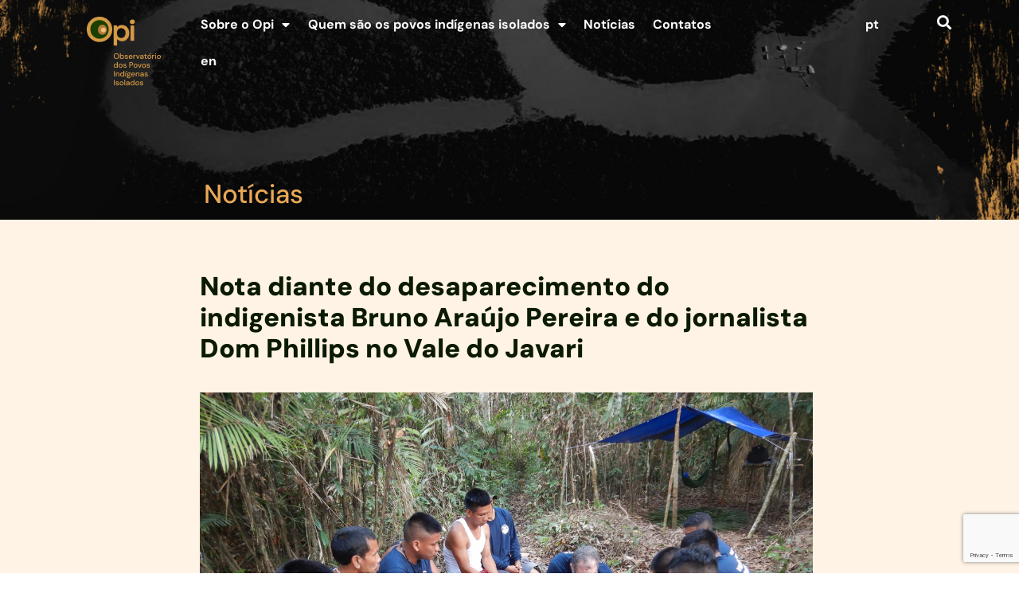

--- FILE ---
content_type: text/html; charset=UTF-8
request_url: https://povosisolados.org/nota-diante-do-desaparecimento-do-indigenista-bruno-araujo-pereira-e-do-jornalista-dom-phillips-no-vale-do-javari/
body_size: 15522
content:
<!doctype html>
<html lang="pt-BR">
<head>
	<meta charset="UTF-8">
	<meta name="viewport" content="width=device-width, initial-scale=1">
	<link rel="profile" href="https://gmpg.org/xfn/11">
	<meta name='robots' content='index, follow, max-image-preview:large, max-snippet:-1, max-video-preview:-1' />

	<!-- This site is optimized with the Yoast SEO plugin v25.6 - https://yoast.com/wordpress/plugins/seo/ -->
	<title>Opi</title>
	<link rel="canonical" href="https://povosisolados.org/nota-diante-do-desaparecimento-do-indigenista-bruno-araujo-pereira-e-do-jornalista-dom-phillips-no-vale-do-javari/" />
	<meta property="og:locale" content="pt_BR" />
	<meta property="og:type" content="article" />
	<meta property="og:title" content="Opi" />
	<meta property="og:description" content="A campanha &#8220;Isolados ou dizimados&#8221; encabeçada pelas organizações Coiab (Coordenação das Organizações Indígenas da Amazônia Brasileira) e pelo OPI (Observatório dos Direitos Humanos dos Povos Indígenas Isolados e de Recente Contato) e que conta com o apoio do Instituto Socioambiental, da Survival, OPAN (Operação Amazônia Nativa), e&nbsp; Uma Gota no Oceano, Articulação dos Povos Indígenas [&hellip;]" />
	<meta property="og:url" content="https://povosisolados.org/nota-diante-do-desaparecimento-do-indigenista-bruno-araujo-pereira-e-do-jornalista-dom-phillips-no-vale-do-javari/" />
	<meta property="og:site_name" content="Opi" />
	<meta property="article:published_time" content="2022-06-10T20:23:23+00:00" />
	<meta property="article:modified_time" content="2023-01-25T21:01:39+00:00" />
	<meta property="og:image" content="https://povosisolados.org/wp-content/uploads/2022/06/bruno-e-evu.jpeg" />
	<meta property="og:image:width" content="1280" />
	<meta property="og:image:height" content="960" />
	<meta property="og:image:type" content="image/jpeg" />
	<meta name="author" content="PovosIsolados" />
	<meta name="twitter:card" content="summary_large_image" />
	<meta name="twitter:creator" content="@opi_isolados" />
	<meta name="twitter:site" content="@opi_isolados" />
	<meta name="twitter:label1" content="Written by" />
	<meta name="twitter:data1" content="PovosIsolados" />
	<meta name="twitter:label2" content="Est. reading time" />
	<meta name="twitter:data2" content="2 minutos" />
	<script type="application/ld+json" class="yoast-schema-graph">{"@context":"https://schema.org","@graph":[{"@type":"Article","@id":"https://povosisolados.org/nota-diante-do-desaparecimento-do-indigenista-bruno-araujo-pereira-e-do-jornalista-dom-phillips-no-vale-do-javari/#article","isPartOf":{"@id":"https://povosisolados.org/nota-diante-do-desaparecimento-do-indigenista-bruno-araujo-pereira-e-do-jornalista-dom-phillips-no-vale-do-javari/"},"author":{"name":"PovosIsolados","@id":"https://povosisolados.org/#/schema/person/24f63371f8e72271d016b10cbc2bd134"},"headline":"Nota diante do desaparecimento do indigenista Bruno Araújo Pereira e do jornalista Dom Phillips no Vale do Javari","datePublished":"2022-06-10T20:23:23+00:00","dateModified":"2023-01-25T21:01:39+00:00","mainEntityOfPage":{"@id":"https://povosisolados.org/nota-diante-do-desaparecimento-do-indigenista-bruno-araujo-pereira-e-do-jornalista-dom-phillips-no-vale-do-javari/"},"wordCount":429,"publisher":{"@id":"https://povosisolados.org/#organization"},"image":{"@id":"https://povosisolados.org/nota-diante-do-desaparecimento-do-indigenista-bruno-araujo-pereira-e-do-jornalista-dom-phillips-no-vale-do-javari/#primaryimage"},"thumbnailUrl":"https://povosisolados.org/wp-content/uploads/2022/06/bruno-e-evu.jpeg","inLanguage":"pt-BR"},{"@type":"WebPage","@id":"https://povosisolados.org/nota-diante-do-desaparecimento-do-indigenista-bruno-araujo-pereira-e-do-jornalista-dom-phillips-no-vale-do-javari/","url":"https://povosisolados.org/nota-diante-do-desaparecimento-do-indigenista-bruno-araujo-pereira-e-do-jornalista-dom-phillips-no-vale-do-javari/","name":"Opi","isPartOf":{"@id":"https://povosisolados.org/#website"},"primaryImageOfPage":{"@id":"https://povosisolados.org/nota-diante-do-desaparecimento-do-indigenista-bruno-araujo-pereira-e-do-jornalista-dom-phillips-no-vale-do-javari/#primaryimage"},"image":{"@id":"https://povosisolados.org/nota-diante-do-desaparecimento-do-indigenista-bruno-araujo-pereira-e-do-jornalista-dom-phillips-no-vale-do-javari/#primaryimage"},"thumbnailUrl":"https://povosisolados.org/wp-content/uploads/2022/06/bruno-e-evu.jpeg","datePublished":"2022-06-10T20:23:23+00:00","dateModified":"2023-01-25T21:01:39+00:00","breadcrumb":{"@id":"https://povosisolados.org/nota-diante-do-desaparecimento-do-indigenista-bruno-araujo-pereira-e-do-jornalista-dom-phillips-no-vale-do-javari/#breadcrumb"},"inLanguage":"pt-BR","potentialAction":[{"@type":"ReadAction","target":["https://povosisolados.org/nota-diante-do-desaparecimento-do-indigenista-bruno-araujo-pereira-e-do-jornalista-dom-phillips-no-vale-do-javari/"]}]},{"@type":"ImageObject","inLanguage":"pt-BR","@id":"https://povosisolados.org/nota-diante-do-desaparecimento-do-indigenista-bruno-araujo-pereira-e-do-jornalista-dom-phillips-no-vale-do-javari/#primaryimage","url":"https://povosisolados.org/wp-content/uploads/2022/06/bruno-e-evu.jpeg","contentUrl":"https://povosisolados.org/wp-content/uploads/2022/06/bruno-e-evu.jpeg","width":1280,"height":960,"caption":"Bruno e Evu"},{"@type":"BreadcrumbList","@id":"https://povosisolados.org/nota-diante-do-desaparecimento-do-indigenista-bruno-araujo-pereira-e-do-jornalista-dom-phillips-no-vale-do-javari/#breadcrumb","itemListElement":[{"@type":"ListItem","position":1,"name":"Home","item":"https://povosisolados.org/"},{"@type":"ListItem","position":2,"name":"Notícias","item":"https://povosisolados.org/noticias/"},{"@type":"ListItem","position":3,"name":"Nota diante do desaparecimento do indigenista Bruno Araújo Pereira e do jornalista Dom Phillips no Vale do Javari"}]},{"@type":"WebSite","@id":"https://povosisolados.org/#website","url":"https://povosisolados.org/","name":"Opi - Observatório dos Direitos Humanos dos Povos Indígenas Isolados e de Recente Contato","description":"Observatório dos Direitos Humanos dos Povos Indígenas Isolados e de Recente Contato","publisher":{"@id":"https://povosisolados.org/#organization"},"alternateName":"Opi","potentialAction":[{"@type":"SearchAction","target":{"@type":"EntryPoint","urlTemplate":"https://povosisolados.org/?s={search_term_string}"},"query-input":{"@type":"PropertyValueSpecification","valueRequired":true,"valueName":"search_term_string"}}],"inLanguage":"pt-BR"},{"@type":"Organization","@id":"https://povosisolados.org/#organization","name":"Observatório dos Direitos Humanos dos Povos Indígenas Isolados e de Recente Contato","url":"https://povosisolados.org/","logo":{"@type":"ImageObject","inLanguage":"pt-BR","@id":"https://povosisolados.org/#/schema/logo/image/","url":"https://povosisolados.org/wp-content/uploads/2023/06/share.jpg","contentUrl":"https://povosisolados.org/wp-content/uploads/2023/06/share.jpg","width":400,"height":400,"caption":"Observatório dos Direitos Humanos dos Povos Indígenas Isolados e de Recente Contato"},"image":{"@id":"https://povosisolados.org/#/schema/logo/image/"},"sameAs":["https://x.com/opi_isolados","https://www.instagram.com/opi.isolados/"]},{"@type":"Person","@id":"https://povosisolados.org/#/schema/person/24f63371f8e72271d016b10cbc2bd134","name":"PovosIsolados"}]}</script>
	<!-- / Yoast SEO plugin. -->


<link rel="alternate" type="application/rss+xml" title="Feed para Opi &raquo;" href="https://povosisolados.org/feed/" />
<link rel='stylesheet' id='wp-block-library-css' href='https://povosisolados.org/wp-includes/css/dist/block-library/style.min.css?ver=6.6.1' media='all' />
<style id='classic-theme-styles-inline-css'>
/*! This file is auto-generated */
.wp-block-button__link{color:#fff;background-color:#32373c;border-radius:9999px;box-shadow:none;text-decoration:none;padding:calc(.667em + 2px) calc(1.333em + 2px);font-size:1.125em}.wp-block-file__button{background:#32373c;color:#fff;text-decoration:none}
</style>
<style id='global-styles-inline-css'>
:root{--wp--preset--aspect-ratio--square: 1;--wp--preset--aspect-ratio--4-3: 4/3;--wp--preset--aspect-ratio--3-4: 3/4;--wp--preset--aspect-ratio--3-2: 3/2;--wp--preset--aspect-ratio--2-3: 2/3;--wp--preset--aspect-ratio--16-9: 16/9;--wp--preset--aspect-ratio--9-16: 9/16;--wp--preset--color--black: #000000;--wp--preset--color--cyan-bluish-gray: #abb8c3;--wp--preset--color--white: #ffffff;--wp--preset--color--pale-pink: #f78da7;--wp--preset--color--vivid-red: #cf2e2e;--wp--preset--color--luminous-vivid-orange: #ff6900;--wp--preset--color--luminous-vivid-amber: #fcb900;--wp--preset--color--light-green-cyan: #7bdcb5;--wp--preset--color--vivid-green-cyan: #00d084;--wp--preset--color--pale-cyan-blue: #8ed1fc;--wp--preset--color--vivid-cyan-blue: #0693e3;--wp--preset--color--vivid-purple: #9b51e0;--wp--preset--gradient--vivid-cyan-blue-to-vivid-purple: linear-gradient(135deg,rgba(6,147,227,1) 0%,rgb(155,81,224) 100%);--wp--preset--gradient--light-green-cyan-to-vivid-green-cyan: linear-gradient(135deg,rgb(122,220,180) 0%,rgb(0,208,130) 100%);--wp--preset--gradient--luminous-vivid-amber-to-luminous-vivid-orange: linear-gradient(135deg,rgba(252,185,0,1) 0%,rgba(255,105,0,1) 100%);--wp--preset--gradient--luminous-vivid-orange-to-vivid-red: linear-gradient(135deg,rgba(255,105,0,1) 0%,rgb(207,46,46) 100%);--wp--preset--gradient--very-light-gray-to-cyan-bluish-gray: linear-gradient(135deg,rgb(238,238,238) 0%,rgb(169,184,195) 100%);--wp--preset--gradient--cool-to-warm-spectrum: linear-gradient(135deg,rgb(74,234,220) 0%,rgb(151,120,209) 20%,rgb(207,42,186) 40%,rgb(238,44,130) 60%,rgb(251,105,98) 80%,rgb(254,248,76) 100%);--wp--preset--gradient--blush-light-purple: linear-gradient(135deg,rgb(255,206,236) 0%,rgb(152,150,240) 100%);--wp--preset--gradient--blush-bordeaux: linear-gradient(135deg,rgb(254,205,165) 0%,rgb(254,45,45) 50%,rgb(107,0,62) 100%);--wp--preset--gradient--luminous-dusk: linear-gradient(135deg,rgb(255,203,112) 0%,rgb(199,81,192) 50%,rgb(65,88,208) 100%);--wp--preset--gradient--pale-ocean: linear-gradient(135deg,rgb(255,245,203) 0%,rgb(182,227,212) 50%,rgb(51,167,181) 100%);--wp--preset--gradient--electric-grass: linear-gradient(135deg,rgb(202,248,128) 0%,rgb(113,206,126) 100%);--wp--preset--gradient--midnight: linear-gradient(135deg,rgb(2,3,129) 0%,rgb(40,116,252) 100%);--wp--preset--font-size--small: 13px;--wp--preset--font-size--medium: 20px;--wp--preset--font-size--large: 36px;--wp--preset--font-size--x-large: 42px;--wp--preset--spacing--20: 0.44rem;--wp--preset--spacing--30: 0.67rem;--wp--preset--spacing--40: 1rem;--wp--preset--spacing--50: 1.5rem;--wp--preset--spacing--60: 2.25rem;--wp--preset--spacing--70: 3.38rem;--wp--preset--spacing--80: 5.06rem;--wp--preset--shadow--natural: 6px 6px 9px rgba(0, 0, 0, 0.2);--wp--preset--shadow--deep: 12px 12px 50px rgba(0, 0, 0, 0.4);--wp--preset--shadow--sharp: 6px 6px 0px rgba(0, 0, 0, 0.2);--wp--preset--shadow--outlined: 6px 6px 0px -3px rgba(255, 255, 255, 1), 6px 6px rgba(0, 0, 0, 1);--wp--preset--shadow--crisp: 6px 6px 0px rgba(0, 0, 0, 1);}:where(.is-layout-flex){gap: 0.5em;}:where(.is-layout-grid){gap: 0.5em;}body .is-layout-flex{display: flex;}.is-layout-flex{flex-wrap: wrap;align-items: center;}.is-layout-flex > :is(*, div){margin: 0;}body .is-layout-grid{display: grid;}.is-layout-grid > :is(*, div){margin: 0;}:where(.wp-block-columns.is-layout-flex){gap: 2em;}:where(.wp-block-columns.is-layout-grid){gap: 2em;}:where(.wp-block-post-template.is-layout-flex){gap: 1.25em;}:where(.wp-block-post-template.is-layout-grid){gap: 1.25em;}.has-black-color{color: var(--wp--preset--color--black) !important;}.has-cyan-bluish-gray-color{color: var(--wp--preset--color--cyan-bluish-gray) !important;}.has-white-color{color: var(--wp--preset--color--white) !important;}.has-pale-pink-color{color: var(--wp--preset--color--pale-pink) !important;}.has-vivid-red-color{color: var(--wp--preset--color--vivid-red) !important;}.has-luminous-vivid-orange-color{color: var(--wp--preset--color--luminous-vivid-orange) !important;}.has-luminous-vivid-amber-color{color: var(--wp--preset--color--luminous-vivid-amber) !important;}.has-light-green-cyan-color{color: var(--wp--preset--color--light-green-cyan) !important;}.has-vivid-green-cyan-color{color: var(--wp--preset--color--vivid-green-cyan) !important;}.has-pale-cyan-blue-color{color: var(--wp--preset--color--pale-cyan-blue) !important;}.has-vivid-cyan-blue-color{color: var(--wp--preset--color--vivid-cyan-blue) !important;}.has-vivid-purple-color{color: var(--wp--preset--color--vivid-purple) !important;}.has-black-background-color{background-color: var(--wp--preset--color--black) !important;}.has-cyan-bluish-gray-background-color{background-color: var(--wp--preset--color--cyan-bluish-gray) !important;}.has-white-background-color{background-color: var(--wp--preset--color--white) !important;}.has-pale-pink-background-color{background-color: var(--wp--preset--color--pale-pink) !important;}.has-vivid-red-background-color{background-color: var(--wp--preset--color--vivid-red) !important;}.has-luminous-vivid-orange-background-color{background-color: var(--wp--preset--color--luminous-vivid-orange) !important;}.has-luminous-vivid-amber-background-color{background-color: var(--wp--preset--color--luminous-vivid-amber) !important;}.has-light-green-cyan-background-color{background-color: var(--wp--preset--color--light-green-cyan) !important;}.has-vivid-green-cyan-background-color{background-color: var(--wp--preset--color--vivid-green-cyan) !important;}.has-pale-cyan-blue-background-color{background-color: var(--wp--preset--color--pale-cyan-blue) !important;}.has-vivid-cyan-blue-background-color{background-color: var(--wp--preset--color--vivid-cyan-blue) !important;}.has-vivid-purple-background-color{background-color: var(--wp--preset--color--vivid-purple) !important;}.has-black-border-color{border-color: var(--wp--preset--color--black) !important;}.has-cyan-bluish-gray-border-color{border-color: var(--wp--preset--color--cyan-bluish-gray) !important;}.has-white-border-color{border-color: var(--wp--preset--color--white) !important;}.has-pale-pink-border-color{border-color: var(--wp--preset--color--pale-pink) !important;}.has-vivid-red-border-color{border-color: var(--wp--preset--color--vivid-red) !important;}.has-luminous-vivid-orange-border-color{border-color: var(--wp--preset--color--luminous-vivid-orange) !important;}.has-luminous-vivid-amber-border-color{border-color: var(--wp--preset--color--luminous-vivid-amber) !important;}.has-light-green-cyan-border-color{border-color: var(--wp--preset--color--light-green-cyan) !important;}.has-vivid-green-cyan-border-color{border-color: var(--wp--preset--color--vivid-green-cyan) !important;}.has-pale-cyan-blue-border-color{border-color: var(--wp--preset--color--pale-cyan-blue) !important;}.has-vivid-cyan-blue-border-color{border-color: var(--wp--preset--color--vivid-cyan-blue) !important;}.has-vivid-purple-border-color{border-color: var(--wp--preset--color--vivid-purple) !important;}.has-vivid-cyan-blue-to-vivid-purple-gradient-background{background: var(--wp--preset--gradient--vivid-cyan-blue-to-vivid-purple) !important;}.has-light-green-cyan-to-vivid-green-cyan-gradient-background{background: var(--wp--preset--gradient--light-green-cyan-to-vivid-green-cyan) !important;}.has-luminous-vivid-amber-to-luminous-vivid-orange-gradient-background{background: var(--wp--preset--gradient--luminous-vivid-amber-to-luminous-vivid-orange) !important;}.has-luminous-vivid-orange-to-vivid-red-gradient-background{background: var(--wp--preset--gradient--luminous-vivid-orange-to-vivid-red) !important;}.has-very-light-gray-to-cyan-bluish-gray-gradient-background{background: var(--wp--preset--gradient--very-light-gray-to-cyan-bluish-gray) !important;}.has-cool-to-warm-spectrum-gradient-background{background: var(--wp--preset--gradient--cool-to-warm-spectrum) !important;}.has-blush-light-purple-gradient-background{background: var(--wp--preset--gradient--blush-light-purple) !important;}.has-blush-bordeaux-gradient-background{background: var(--wp--preset--gradient--blush-bordeaux) !important;}.has-luminous-dusk-gradient-background{background: var(--wp--preset--gradient--luminous-dusk) !important;}.has-pale-ocean-gradient-background{background: var(--wp--preset--gradient--pale-ocean) !important;}.has-electric-grass-gradient-background{background: var(--wp--preset--gradient--electric-grass) !important;}.has-midnight-gradient-background{background: var(--wp--preset--gradient--midnight) !important;}.has-small-font-size{font-size: var(--wp--preset--font-size--small) !important;}.has-medium-font-size{font-size: var(--wp--preset--font-size--medium) !important;}.has-large-font-size{font-size: var(--wp--preset--font-size--large) !important;}.has-x-large-font-size{font-size: var(--wp--preset--font-size--x-large) !important;}
:where(.wp-block-post-template.is-layout-flex){gap: 1.25em;}:where(.wp-block-post-template.is-layout-grid){gap: 1.25em;}
:where(.wp-block-columns.is-layout-flex){gap: 2em;}:where(.wp-block-columns.is-layout-grid){gap: 2em;}
:root :where(.wp-block-pullquote){font-size: 1.5em;line-height: 1.6;}
</style>
<link rel='stylesheet' id='trp-language-switcher-style-css' href='https://povosisolados.org/wp-content/plugins/translatepress-multilingual/assets/css/trp-language-switcher.css?ver=3.0.5' media='all' />
<link rel='stylesheet' id='hello-elementor-css' href='https://povosisolados.org/wp-content/themes/hello-elementor/style.min.css?ver=3.1.1' media='all' />
<link rel='stylesheet' id='hello-elementor-theme-style-css' href='https://povosisolados.org/wp-content/themes/hello-elementor/theme.min.css?ver=3.1.1' media='all' />
<link rel='stylesheet' id='hello-elementor-header-footer-css' href='https://povosisolados.org/wp-content/themes/hello-elementor/header-footer.min.css?ver=3.1.1' media='all' />
<link rel='stylesheet' id='elementor-frontend-css' href='https://povosisolados.org/wp-content/plugins/elementor/assets/css/frontend.min.css?ver=3.33.4' media='all' />
<link rel='stylesheet' id='elementor-post-3034-css' href='https://povosisolados.org/wp-content/uploads/elementor/css/post-3034.css?ver=1765317101' media='all' />
<link rel='stylesheet' id='widget-spacer-css' href='https://povosisolados.org/wp-content/plugins/elementor/assets/css/widget-spacer.min.css?ver=3.33.4' media='all' />
<link rel='stylesheet' id='widget-image-css' href='https://povosisolados.org/wp-content/plugins/elementor/assets/css/widget-image.min.css?ver=3.33.4' media='all' />
<link rel='stylesheet' id='widget-nav-menu-css' href='https://povosisolados.org/wp-content/plugins/pro-elements/assets/css/widget-nav-menu.min.css?ver=3.33.2' media='all' />
<link rel='stylesheet' id='widget-search-form-css' href='https://povosisolados.org/wp-content/plugins/pro-elements/assets/css/widget-search-form.min.css?ver=3.33.2' media='all' />
<link rel='stylesheet' id='elementor-icons-shared-0-css' href='https://povosisolados.org/wp-content/plugins/elementor/assets/lib/font-awesome/css/fontawesome.min.css?ver=5.15.3' media='all' />
<link rel='stylesheet' id='elementor-icons-fa-solid-css' href='https://povosisolados.org/wp-content/plugins/elementor/assets/lib/font-awesome/css/solid.min.css?ver=5.15.3' media='all' />
<link rel='stylesheet' id='e-sticky-css' href='https://povosisolados.org/wp-content/plugins/pro-elements/assets/css/modules/sticky.min.css?ver=3.33.2' media='all' />
<link rel='stylesheet' id='e-motion-fx-css' href='https://povosisolados.org/wp-content/plugins/pro-elements/assets/css/modules/motion-fx.min.css?ver=3.33.2' media='all' />
<link rel='stylesheet' id='widget-social-icons-css' href='https://povosisolados.org/wp-content/plugins/elementor/assets/css/widget-social-icons.min.css?ver=3.33.4' media='all' />
<link rel='stylesheet' id='e-apple-webkit-css' href='https://povosisolados.org/wp-content/plugins/elementor/assets/css/conditionals/apple-webkit.min.css?ver=3.33.4' media='all' />
<link rel='stylesheet' id='widget-heading-css' href='https://povosisolados.org/wp-content/plugins/elementor/assets/css/widget-heading.min.css?ver=3.33.4' media='all' />
<link rel='stylesheet' id='widget-post-info-css' href='https://povosisolados.org/wp-content/plugins/pro-elements/assets/css/widget-post-info.min.css?ver=3.33.2' media='all' />
<link rel='stylesheet' id='widget-icon-list-css' href='https://povosisolados.org/wp-content/plugins/elementor/assets/css/widget-icon-list.min.css?ver=3.33.4' media='all' />
<link rel='stylesheet' id='elementor-icons-fa-regular-css' href='https://povosisolados.org/wp-content/plugins/elementor/assets/lib/font-awesome/css/regular.min.css?ver=5.15.3' media='all' />
<link rel='stylesheet' id='widget-share-buttons-css' href='https://povosisolados.org/wp-content/plugins/pro-elements/assets/css/widget-share-buttons.min.css?ver=3.33.2' media='all' />
<link rel='stylesheet' id='elementor-icons-fa-brands-css' href='https://povosisolados.org/wp-content/plugins/elementor/assets/lib/font-awesome/css/brands.min.css?ver=5.15.3' media='all' />
<link rel='stylesheet' id='widget-divider-css' href='https://povosisolados.org/wp-content/plugins/elementor/assets/css/widget-divider.min.css?ver=3.33.4' media='all' />
<link rel='stylesheet' id='widget-posts-css' href='https://povosisolados.org/wp-content/plugins/pro-elements/assets/css/widget-posts.min.css?ver=3.33.2' media='all' />
<link rel='stylesheet' id='widget-form-css' href='https://povosisolados.org/wp-content/plugins/pro-elements/assets/css/widget-form.min.css?ver=3.33.2' media='all' />
<link rel='stylesheet' id='elementor-icons-css' href='https://povosisolados.org/wp-content/plugins/elementor/assets/lib/eicons/css/elementor-icons.min.css?ver=5.44.0' media='all' />
<link rel='stylesheet' id='elementor-post-3054-css' href='https://povosisolados.org/wp-content/uploads/elementor/css/post-3054.css?ver=1765317102' media='all' />
<link rel='stylesheet' id='elementor-post-3079-css' href='https://povosisolados.org/wp-content/uploads/elementor/css/post-3079.css?ver=1765317102' media='all' />
<link rel='stylesheet' id='elementor-post-3426-css' href='https://povosisolados.org/wp-content/uploads/elementor/css/post-3426.css?ver=1765317102' media='all' />
<link rel='stylesheet' id='elementor-gf-local-dmsans-css' href='https://povosisolados.org/wp-content/uploads/elementor/google-fonts/css/dmsans.css?ver=1754080104' media='all' />
<script src="https://povosisolados.org/wp-includes/js/jquery/jquery.min.js?ver=3.7.1" id="jquery-core-js"></script>
<script src="https://povosisolados.org/wp-includes/js/jquery/jquery-migrate.min.js?ver=3.4.1" id="jquery-migrate-js"></script>
<link rel="alternate" hreflang="pt-BR" href="https://povosisolados.org/nota-diante-do-desaparecimento-do-indigenista-bruno-araujo-pereira-e-do-jornalista-dom-phillips-no-vale-do-javari/"/>
<link rel="alternate" hreflang="en-US" href="https://povosisolados.org/en/nota-diante-do-desaparecimento-do-indigenista-bruno-araujo-pereira-e-do-jornalista-dom-phillips-no-vale-do-javari/"/>
<link rel="alternate" hreflang="pt" href="https://povosisolados.org/nota-diante-do-desaparecimento-do-indigenista-bruno-araujo-pereira-e-do-jornalista-dom-phillips-no-vale-do-javari/"/>
<link rel="alternate" hreflang="en" href="https://povosisolados.org/en/nota-diante-do-desaparecimento-do-indigenista-bruno-araujo-pereira-e-do-jornalista-dom-phillips-no-vale-do-javari/"/>
<meta name="generator" content="Elementor 3.33.4; features: additional_custom_breakpoints; settings: css_print_method-external, google_font-enabled, font_display-swap">
<!-- 	Inserido em 10/12/24 Google tag (gtag.js) --> 
<script async src="https://www.googletagmanager.com/gtag/js?id=G-6NTDNVT7M4"></script>
<script>
  window.dataLayer = window.dataLayer || [];
  function gtag(){dataLayer.push(arguments);}
  gtag('js', new Date());

  gtag('config', 'G-6NTDNVT7M4');
</script>
			<style>
				.e-con.e-parent:nth-of-type(n+4):not(.e-lazyloaded):not(.e-no-lazyload),
				.e-con.e-parent:nth-of-type(n+4):not(.e-lazyloaded):not(.e-no-lazyload) * {
					background-image: none !important;
				}
				@media screen and (max-height: 1024px) {
					.e-con.e-parent:nth-of-type(n+3):not(.e-lazyloaded):not(.e-no-lazyload),
					.e-con.e-parent:nth-of-type(n+3):not(.e-lazyloaded):not(.e-no-lazyload) * {
						background-image: none !important;
					}
				}
				@media screen and (max-height: 640px) {
					.e-con.e-parent:nth-of-type(n+2):not(.e-lazyloaded):not(.e-no-lazyload),
					.e-con.e-parent:nth-of-type(n+2):not(.e-lazyloaded):not(.e-no-lazyload) * {
						background-image: none !important;
					}
				}
			</style>
			<link rel="icon" href="https://povosisolados.org/wp-content/uploads/2023/03/favicon_novo-150x150.png" sizes="32x32" />
<link rel="icon" href="https://povosisolados.org/wp-content/uploads/2023/03/favicon_novo-300x300.png" sizes="192x192" />
<link rel="apple-touch-icon" href="https://povosisolados.org/wp-content/uploads/2023/03/favicon_novo-300x300.png" />
<meta name="msapplication-TileImage" content="https://povosisolados.org/wp-content/uploads/2023/03/favicon_novo-300x300.png" />
		<style id="wp-custom-css">
			/* MENU */
.sub-menu {
    margin-left: 0.7rem!important;
}
.elementor-nav-menu--main .elementor-nav-menu ul {
    padding: 1rem!important;
}
/* Últimas notícias */
.elementor-3085 .elementor-element.elementor-element-01d5f22 .elementor-post__card {
    border-width: 1px 0!important;
}
.elementor-post__card{
	border-width: 1px 0!important;
}
.elementor-3085 .elementor-element.elementor-element-01d5f22 .elementor-post__card .elementor-post__meta-data {
    padding: 0 0 10px 0;
}
.elementor-post__meta-data{
	padding: 0 0 10px 0!important;
}
.elementor-post__text{
	padding: 0 0 10px 0!important;
}
.elementor-post__thumbnail__link:after {
    background-color: rgba(41, 87, 1,0.4);
}

/* Responsivo */
@media only screen and (max-width: 420px) {
	h1{
		font-size: 1.7rem;
	}
	.elementor-sub-item{
		padding-bottom: 0!important;
	}
	.bdt-main-title .bdt-title-tag {
    padding: 1rem 1rem 1rem 1rem;
}
	.bdt-prime-slider-skin-blog .bdt-ps-blog-btn {
    margin: 1rem;
	}
	/* CARROSSEL HOME ABERTURA*/
.elementor-4243 .elementor-element.elementor-element-c57d606 > .elementor-element-populated {
    padding: 0!important;
}
}		</style>
		</head>
<body class="post-template-default single single-post postid-2839 single-format-standard wp-custom-logo translatepress-pt_BR elementor-default elementor-kit-3034 elementor-page-3426">


<a class="skip-link screen-reader-text" href="#content">Skip to content</a>

		<header data-elementor-type="header" data-elementor-id="3054" class="elementor elementor-3054 elementor-location-header" data-elementor-post-type="elementor_library">
					<header class="elementor-section elementor-top-section elementor-element elementor-element-8d25bf0 elementor-section-content-middle sticky-header elementor-section-boxed elementor-section-height-default elementor-section-height-default" data-id="8d25bf0" data-element_type="section" data-settings="{&quot;background_background&quot;:&quot;classic&quot;,&quot;sticky&quot;:&quot;top&quot;,&quot;background_motion_fx_motion_fx_scrolling&quot;:&quot;yes&quot;,&quot;background_motion_fx_scale_effect&quot;:&quot;yes&quot;,&quot;sticky_effects_offset&quot;:90,&quot;background_motion_fx_scale_direction&quot;:&quot;out-in&quot;,&quot;background_motion_fx_scale_speed&quot;:{&quot;unit&quot;:&quot;px&quot;,&quot;size&quot;:4,&quot;sizes&quot;:[]},&quot;background_motion_fx_scale_range&quot;:{&quot;unit&quot;:&quot;%&quot;,&quot;size&quot;:&quot;&quot;,&quot;sizes&quot;:{&quot;start&quot;:20,&quot;end&quot;:80}},&quot;background_motion_fx_devices&quot;:[&quot;desktop&quot;,&quot;tablet&quot;,&quot;mobile&quot;],&quot;sticky_on&quot;:[&quot;desktop&quot;,&quot;tablet&quot;,&quot;mobile&quot;],&quot;sticky_offset&quot;:0,&quot;sticky_anchor_link_offset&quot;:0}">
						<div class="elementor-container elementor-column-gap-no">
					<div class="elementor-column elementor-col-33 elementor-top-column elementor-element elementor-element-8581063" data-id="8581063" data-element_type="column">
			<div class="elementor-widget-wrap elementor-element-populated">
						<div class="elementor-element elementor-element-8049542 space elementor-widget elementor-widget-spacer" data-id="8049542" data-element_type="widget" data-widget_type="spacer.default">
				<div class="elementor-widget-container">
							<div class="elementor-spacer">
			<div class="elementor-spacer-inner"></div>
		</div>
						</div>
				</div>
				<div class="elementor-element elementor-element-ee7a6e8 logo elementor-widget elementor-widget-image" data-id="ee7a6e8" data-element_type="widget" data-widget_type="image.default">
				<div class="elementor-widget-container">
																<a href="/">
							<img width="93" height="87" src="https://povosisolados.org/wp-content/uploads/2023/01/opi.png" class="attachment-large size-large wp-image-5163" alt="Opi - Observatório dos Direitos Humanos dos Povos Indígenas Isolados e de Recente Contato" />								</a>
															</div>
				</div>
					</div>
		</div>
				<div class="elementor-column elementor-col-33 elementor-top-column elementor-element elementor-element-e9e0f58" data-id="e9e0f58" data-element_type="column" data-settings="{&quot;background_background&quot;:&quot;classic&quot;}">
			<div class="elementor-widget-wrap elementor-element-populated">
						<div class="elementor-element elementor-element-8aa39ad elementor-nav-menu__align-start elementor-nav-menu--stretch elementor-nav-menu--dropdown-tablet elementor-nav-menu__text-align-aside elementor-nav-menu--toggle elementor-nav-menu--burger elementor-widget elementor-widget-nav-menu" data-id="8aa39ad" data-element_type="widget" data-settings="{&quot;full_width&quot;:&quot;stretch&quot;,&quot;layout&quot;:&quot;horizontal&quot;,&quot;submenu_icon&quot;:{&quot;value&quot;:&quot;&lt;i class=\&quot;fas fa-caret-down\&quot; aria-hidden=\&quot;true\&quot;&gt;&lt;\/i&gt;&quot;,&quot;library&quot;:&quot;fa-solid&quot;},&quot;toggle&quot;:&quot;burger&quot;}" data-widget_type="nav-menu.default">
				<div class="elementor-widget-container">
								<nav aria-label="Menu" class="elementor-nav-menu--main elementor-nav-menu__container elementor-nav-menu--layout-horizontal e--pointer-none">
				<ul id="menu-1-8aa39ad" class="elementor-nav-menu"><li class="sobre menu-item menu-item-type-post_type menu-item-object-page menu-item-has-children menu-item-3825"><a href="https://povosisolados.org/sobre-o-opi/" class="elementor-item">Sobre o Opi</a>
<ul class="sub-menu elementor-nav-menu--dropdown">
	<li class="menu-item menu-item-type-custom menu-item-object-custom menu-item-3826"><a href="/sobre-o-opi#estatuto" class="elementor-sub-item elementor-item-anchor">Estatuto e Objetivos</a></li>
	<li class="menu-item menu-item-type-custom menu-item-object-custom menu-item-3837"><a href="/sobre-o-opi#executiva" class="elementor-sub-item elementor-item-anchor">Coordenação Executiva</a></li>
	<li class="menu-item menu-item-type-custom menu-item-object-custom menu-item-3838"><a href="/sobre-o-opi#comunicacao" class="elementor-sub-item elementor-item-anchor">Assessoria de Comunicação</a></li>
	<li class="menu-item menu-item-type-custom menu-item-object-custom menu-item-3839"><a href="/sobre-o-opi#saude" class="elementor-sub-item elementor-item-anchor">Assessoria de Saúde</a></li>
	<li class="menu-item menu-item-type-custom menu-item-object-custom menu-item-3840"><a href="/sobre-o-opi#juridica" class="elementor-sub-item elementor-item-anchor">Assessoria Jurídica</a></li>
	<li class="menu-item menu-item-type-custom menu-item-object-custom menu-item-3841"><a href="/sobre-o-opi#monitoramento" class="elementor-sub-item elementor-item-anchor">Assessoria de Monitoramento</a></li>
	<li class="menu-item menu-item-type-custom menu-item-object-custom menu-item-3842"><a href="/sobre-o-opi#redes" class="elementor-sub-item elementor-item-anchor">Redes</a></li>
</ul>
</li>
<li class="menu-item menu-item-type-post_type menu-item-object-page menu-item-has-children menu-item-3879"><a href="https://povosisolados.org/quem-sao-os-povos-indigenas-isolados/" class="elementor-item">Quem são os povos indígenas isolados</a>
<ul class="sub-menu elementor-nav-menu--dropdown">
	<li class="menu-item menu-item-type-custom menu-item-object-custom menu-item-3883"><a href="/quem-sao-os-povos-indigenas-isolados#internacional" class="elementor-sub-item elementor-item-anchor">Povos isolados no cenário internacional</a></li>
	<li class="menu-item menu-item-type-custom menu-item-object-custom menu-item-3884"><a href="/quem-sao-os-povos-indigenas-isolados#onde" class="elementor-sub-item elementor-item-anchor">Povos Indígenas isolados no Brasil: onde estão?</a></li>
	<li class="menu-item menu-item-type-custom menu-item-object-custom menu-item-3885"><a href="/quem-sao-os-povos-indigenas-isolados#redemocratizacao" class="elementor-sub-item elementor-item-anchor">A redemocratização e a autodeterminação dos povos indígenas</a></li>
	<li class="menu-item menu-item-type-custom menu-item-object-custom menu-item-3886"><a href="/quem-sao-os-povos-indigenas-isolados#mobilizacao" class="elementor-sub-item elementor-item-anchor">A mobilização da sociedade civil e a política do “não-contato”</a></li>
	<li class="menu-item menu-item-type-custom menu-item-object-custom menu-item-3887"><a href="/quem-sao-os-povos-indigenas-isolados#vulnerabilidade" class="elementor-sub-item elementor-item-anchor">Sobre aspectos de vulnerabilidade</a></li>
	<li class="menu-item menu-item-type-custom menu-item-object-custom menu-item-3888"><a href="/quem-sao-os-povos-indigenas-isolados#violencias" class="elementor-sub-item elementor-item-anchor">Violências e genocídio</a></li>
	<li class="menu-item menu-item-type-custom menu-item-object-custom menu-item-3889"><a href="/quem-sao-os-povos-indigenas-isolados#consulta" class="elementor-sub-item elementor-item-anchor">Consulta e consentimento no caso de Povos Indígenas isolados</a></li>
</ul>
</li>
<li class="menu-item menu-item-type-post_type menu-item-object-page current_page_parent menu-item-3098"><a href="https://povosisolados.org/noticias/" class="elementor-item">Notícias</a></li>
<li class="menu-item menu-item-type-post_type menu-item-object-page menu-item-5751"><a href="https://povosisolados.org/contatos/" class="elementor-item">Contatos</a></li>
<li class="trp-language-switcher-container menu-item menu-item-type-post_type menu-item-object-language_switcher current-language-menu-item menu-item-6541"><a href="https://povosisolados.org/nota-diante-do-desaparecimento-do-indigenista-bruno-araujo-pereira-e-do-jornalista-dom-phillips-no-vale-do-javari/" class="elementor-item"><span data-no-translation><span class="trp-ls-language-name">PT</span></span></a></li>
<li class="trp-language-switcher-container menu-item menu-item-type-post_type menu-item-object-language_switcher menu-item-6540"><a href="https://povosisolados.org/en/nota-diante-do-desaparecimento-do-indigenista-bruno-araujo-pereira-e-do-jornalista-dom-phillips-no-vale-do-javari/" class="elementor-item"><span data-no-translation><span class="trp-ls-language-name">EN</span></span></a></li>
</ul>			</nav>
					<div class="elementor-menu-toggle" role="button" tabindex="0" aria-label="Menu Toggle" aria-expanded="false">
			<i aria-hidden="true" role="presentation" class="elementor-menu-toggle__icon--open eicon-menu-bar"></i><i aria-hidden="true" role="presentation" class="elementor-menu-toggle__icon--close eicon-close"></i>		</div>
					<nav class="elementor-nav-menu--dropdown elementor-nav-menu__container" aria-hidden="true">
				<ul id="menu-2-8aa39ad" class="elementor-nav-menu"><li class="sobre menu-item menu-item-type-post_type menu-item-object-page menu-item-has-children menu-item-3825"><a href="https://povosisolados.org/sobre-o-opi/" class="elementor-item" tabindex="-1">Sobre o Opi</a>
<ul class="sub-menu elementor-nav-menu--dropdown">
	<li class="menu-item menu-item-type-custom menu-item-object-custom menu-item-3826"><a href="/sobre-o-opi#estatuto" class="elementor-sub-item elementor-item-anchor" tabindex="-1">Estatuto e Objetivos</a></li>
	<li class="menu-item menu-item-type-custom menu-item-object-custom menu-item-3837"><a href="/sobre-o-opi#executiva" class="elementor-sub-item elementor-item-anchor" tabindex="-1">Coordenação Executiva</a></li>
	<li class="menu-item menu-item-type-custom menu-item-object-custom menu-item-3838"><a href="/sobre-o-opi#comunicacao" class="elementor-sub-item elementor-item-anchor" tabindex="-1">Assessoria de Comunicação</a></li>
	<li class="menu-item menu-item-type-custom menu-item-object-custom menu-item-3839"><a href="/sobre-o-opi#saude" class="elementor-sub-item elementor-item-anchor" tabindex="-1">Assessoria de Saúde</a></li>
	<li class="menu-item menu-item-type-custom menu-item-object-custom menu-item-3840"><a href="/sobre-o-opi#juridica" class="elementor-sub-item elementor-item-anchor" tabindex="-1">Assessoria Jurídica</a></li>
	<li class="menu-item menu-item-type-custom menu-item-object-custom menu-item-3841"><a href="/sobre-o-opi#monitoramento" class="elementor-sub-item elementor-item-anchor" tabindex="-1">Assessoria de Monitoramento</a></li>
	<li class="menu-item menu-item-type-custom menu-item-object-custom menu-item-3842"><a href="/sobre-o-opi#redes" class="elementor-sub-item elementor-item-anchor" tabindex="-1">Redes</a></li>
</ul>
</li>
<li class="menu-item menu-item-type-post_type menu-item-object-page menu-item-has-children menu-item-3879"><a href="https://povosisolados.org/quem-sao-os-povos-indigenas-isolados/" class="elementor-item" tabindex="-1">Quem são os povos indígenas isolados</a>
<ul class="sub-menu elementor-nav-menu--dropdown">
	<li class="menu-item menu-item-type-custom menu-item-object-custom menu-item-3883"><a href="/quem-sao-os-povos-indigenas-isolados#internacional" class="elementor-sub-item elementor-item-anchor" tabindex="-1">Povos isolados no cenário internacional</a></li>
	<li class="menu-item menu-item-type-custom menu-item-object-custom menu-item-3884"><a href="/quem-sao-os-povos-indigenas-isolados#onde" class="elementor-sub-item elementor-item-anchor" tabindex="-1">Povos Indígenas isolados no Brasil: onde estão?</a></li>
	<li class="menu-item menu-item-type-custom menu-item-object-custom menu-item-3885"><a href="/quem-sao-os-povos-indigenas-isolados#redemocratizacao" class="elementor-sub-item elementor-item-anchor" tabindex="-1">A redemocratização e a autodeterminação dos povos indígenas</a></li>
	<li class="menu-item menu-item-type-custom menu-item-object-custom menu-item-3886"><a href="/quem-sao-os-povos-indigenas-isolados#mobilizacao" class="elementor-sub-item elementor-item-anchor" tabindex="-1">A mobilização da sociedade civil e a política do “não-contato”</a></li>
	<li class="menu-item menu-item-type-custom menu-item-object-custom menu-item-3887"><a href="/quem-sao-os-povos-indigenas-isolados#vulnerabilidade" class="elementor-sub-item elementor-item-anchor" tabindex="-1">Sobre aspectos de vulnerabilidade</a></li>
	<li class="menu-item menu-item-type-custom menu-item-object-custom menu-item-3888"><a href="/quem-sao-os-povos-indigenas-isolados#violencias" class="elementor-sub-item elementor-item-anchor" tabindex="-1">Violências e genocídio</a></li>
	<li class="menu-item menu-item-type-custom menu-item-object-custom menu-item-3889"><a href="/quem-sao-os-povos-indigenas-isolados#consulta" class="elementor-sub-item elementor-item-anchor" tabindex="-1">Consulta e consentimento no caso de Povos Indígenas isolados</a></li>
</ul>
</li>
<li class="menu-item menu-item-type-post_type menu-item-object-page current_page_parent menu-item-3098"><a href="https://povosisolados.org/noticias/" class="elementor-item" tabindex="-1">Notícias</a></li>
<li class="menu-item menu-item-type-post_type menu-item-object-page menu-item-5751"><a href="https://povosisolados.org/contatos/" class="elementor-item" tabindex="-1">Contatos</a></li>
<li class="trp-language-switcher-container menu-item menu-item-type-post_type menu-item-object-language_switcher current-language-menu-item menu-item-6541"><a href="https://povosisolados.org/nota-diante-do-desaparecimento-do-indigenista-bruno-araujo-pereira-e-do-jornalista-dom-phillips-no-vale-do-javari/" class="elementor-item" tabindex="-1"><span data-no-translation><span class="trp-ls-language-name">PT</span></span></a></li>
<li class="trp-language-switcher-container menu-item menu-item-type-post_type menu-item-object-language_switcher menu-item-6540"><a href="https://povosisolados.org/en/nota-diante-do-desaparecimento-do-indigenista-bruno-araujo-pereira-e-do-jornalista-dom-phillips-no-vale-do-javari/" class="elementor-item" tabindex="-1"><span data-no-translation><span class="trp-ls-language-name">EN</span></span></a></li>
</ul>			</nav>
						</div>
				</div>
					</div>
		</div>
				<div class="elementor-column elementor-col-33 elementor-top-column elementor-element elementor-element-2dea50c elementor-hidden-mobile" data-id="2dea50c" data-element_type="column" data-settings="{&quot;background_background&quot;:&quot;classic&quot;}">
			<div class="elementor-widget-wrap elementor-element-populated">
					<div class="elementor-background-overlay"></div>
						<div class="elementor-element elementor-element-fd7a4c4 elementor-search-form--skin-full_screen elementor-widget elementor-widget-search-form" data-id="fd7a4c4" data-element_type="widget" data-settings="{&quot;skin&quot;:&quot;full_screen&quot;}" data-widget_type="search-form.default">
				<div class="elementor-widget-container">
							<search role="search">
			<form class="elementor-search-form" action="https://povosisolados.org" method="get">
												<div class="elementor-search-form__toggle" role="button" tabindex="0" aria-label="Search">
					<i aria-hidden="true" class="fas fa-search"></i>				</div>
								<div class="elementor-search-form__container">
					<label class="elementor-screen-only" for="elementor-search-form-fd7a4c4">Search</label>

					
					<input id="elementor-search-form-fd7a4c4" placeholder="Buscar..." class="elementor-search-form__input" type="search" name="s" value="">
					
					
										<div class="dialog-lightbox-close-button dialog-close-button" role="button" tabindex="0" aria-label="Close this search box.">
						<i aria-hidden="true" class="eicon-close"></i>					</div>
									</div>
			</form>
		</search>
						</div>
				</div>
					</div>
		</div>
					</div>
		</header>
				</header>
				<div data-elementor-type="single-post" data-elementor-id="3426" class="elementor elementor-3426 elementor-location-single post-2839 post type-post status-publish format-standard has-post-thumbnail hentry category-sem-categoria" data-elementor-post-type="elementor_library">
					<section class="elementor-section elementor-top-section elementor-element elementor-element-01fe67f elementor-section-full_width elementor-section-height-min-height elementor-section-items-bottom elementor-section-height-default" data-id="01fe67f" data-element_type="section" data-settings="{&quot;background_background&quot;:&quot;classic&quot;}">
						<div class="elementor-container elementor-column-gap-no">
					<div class="elementor-column elementor-col-100 elementor-top-column elementor-element elementor-element-c3d5c4d" data-id="c3d5c4d" data-element_type="column">
			<div class="elementor-widget-wrap elementor-element-populated">
						<section class="elementor-section elementor-inner-section elementor-element elementor-element-281b11d elementor-section-boxed elementor-section-height-default elementor-section-height-default" data-id="281b11d" data-element_type="section">
						<div class="elementor-container elementor-column-gap-default">
					<div class="elementor-column elementor-col-50 elementor-inner-column elementor-element elementor-element-728fe13" data-id="728fe13" data-element_type="column">
			<div class="elementor-widget-wrap">
							</div>
		</div>
				<div class="elementor-column elementor-col-50 elementor-inner-column elementor-element elementor-element-91401f9" data-id="91401f9" data-element_type="column">
			<div class="elementor-widget-wrap elementor-element-populated">
						<div class="elementor-element elementor-element-834f96c elementor-widget elementor-widget-heading" data-id="834f96c" data-element_type="widget" data-widget_type="heading.default">
				<div class="elementor-widget-container">
					<h1 class="elementor-heading-title elementor-size-default">Notícias</h1>				</div>
				</div>
					</div>
		</div>
					</div>
		</section>
					</div>
		</div>
					</div>
		</section>
				<section class="elementor-section elementor-top-section elementor-element elementor-element-1f620be elementor-section-boxed elementor-section-height-default elementor-section-height-default" data-id="1f620be" data-element_type="section" data-settings="{&quot;background_background&quot;:&quot;classic&quot;}">
						<div class="elementor-container elementor-column-gap-default">
					<div class="elementor-column elementor-col-33 elementor-top-column elementor-element elementor-element-dcd1eb0" data-id="dcd1eb0" data-element_type="column">
			<div class="elementor-widget-wrap">
							</div>
		</div>
				<div class="elementor-column elementor-col-33 elementor-top-column elementor-element elementor-element-224da5c" data-id="224da5c" data-element_type="column">
			<div class="elementor-widget-wrap elementor-element-populated">
						<div class="elementor-element elementor-element-745419e elementor-widget elementor-widget-theme-post-title elementor-page-title elementor-widget-heading" data-id="745419e" data-element_type="widget" data-widget_type="theme-post-title.default">
				<div class="elementor-widget-container">
					<h1 class="elementor-heading-title elementor-size-default"><strong>Nota diante do desaparecimento do indigenista Bruno Araújo Pereira e do jornalista Dom Phillips no Vale do Javari</strong></h1>				</div>
				</div>
				<div class="elementor-element elementor-element-1801e95 elementor-widget elementor-widget-theme-post-featured-image elementor-widget-image" data-id="1801e95" data-element_type="widget" data-widget_type="theme-post-featured-image.default">
				<div class="elementor-widget-container">
												<figure class="wp-caption">
										<img width="800" height="600" src="https://povosisolados.org/wp-content/uploads/2022/06/bruno-e-evu.jpeg" class="attachment-large size-large wp-image-3356" alt="Bruno e Evu" />											<figcaption class="widget-image-caption wp-caption-text">Bruno e Evu</figcaption>
										</figure>
									</div>
				</div>
				<section class="elementor-section elementor-inner-section elementor-element elementor-element-6042ed3 elementor-section-boxed elementor-section-height-default elementor-section-height-default" data-id="6042ed3" data-element_type="section">
						<div class="elementor-container elementor-column-gap-default">
					<div class="elementor-column elementor-col-33 elementor-inner-column elementor-element elementor-element-5a57055" data-id="5a57055" data-element_type="column">
			<div class="elementor-widget-wrap elementor-element-populated">
						<div class="elementor-element elementor-element-c3951d4 elementor-widget elementor-widget-text-editor" data-id="c3951d4" data-element_type="widget" data-widget_type="text-editor.default">
				<div class="elementor-widget-container">
									<p>Publicado por <span style="text-decoration: underline;">Opi</span></p>								</div>
				</div>
				<div class="elementor-element elementor-element-e8d2601 elementor-widget elementor-widget-post-info" data-id="e8d2601" data-element_type="widget" data-widget_type="post-info.default">
				<div class="elementor-widget-container">
							<ul class="elementor-inline-items elementor-icon-list-items elementor-post-info">
								<li class="elementor-icon-list-item elementor-repeater-item-4c30563 elementor-inline-item" itemprop="datePublished">
						<a href="https://povosisolados.org/2022/06/10/">
														<span class="elementor-icon-list-text elementor-post-info__item elementor-post-info__item--type-date">
										<time>10/06/2022</time>					</span>
									</a>
				</li>
				</ul>
						</div>
				</div>
					</div>
		</div>
				<div class="elementor-column elementor-col-33 elementor-inner-column elementor-element elementor-element-165ac37" data-id="165ac37" data-element_type="column">
			<div class="elementor-widget-wrap elementor-element-populated">
						<div class="elementor-element elementor-element-774e76c elementor-widget__width-initial elementor-widget elementor-widget-text-editor" data-id="774e76c" data-element_type="widget" data-widget_type="text-editor.default">
				<div class="elementor-widget-container">
									<p>Compartilhar</p>								</div>
				</div>
					</div>
		</div>
				<div class="elementor-column elementor-col-33 elementor-inner-column elementor-element elementor-element-f0a4135" data-id="f0a4135" data-element_type="column">
			<div class="elementor-widget-wrap elementor-element-populated">
						<div class="elementor-element elementor-element-8ef286c elementor-share-buttons--view-icon elementor-share-buttons--skin-minimal elementor-share-buttons--color-custom elementor-share-buttons--shape-square elementor-grid-0 elementor-widget elementor-widget-share-buttons" data-id="8ef286c" data-element_type="widget" data-widget_type="share-buttons.default">
				<div class="elementor-widget-container">
							<div class="elementor-grid" role="list">
								<div class="elementor-grid-item" role="listitem">
						<div class="elementor-share-btn elementor-share-btn_facebook" role="button" tabindex="0" aria-label="Share on facebook">
															<span class="elementor-share-btn__icon">
								<i class="fab fa-facebook" aria-hidden="true"></i>							</span>
																				</div>
					</div>
									<div class="elementor-grid-item" role="listitem">
						<div class="elementor-share-btn elementor-share-btn_twitter" role="button" tabindex="0" aria-label="Share on twitter">
															<span class="elementor-share-btn__icon">
								<i class="fab fa-twitter" aria-hidden="true"></i>							</span>
																				</div>
					</div>
									<div class="elementor-grid-item" role="listitem">
						<div class="elementor-share-btn elementor-share-btn_whatsapp" role="button" tabindex="0" aria-label="Share on whatsapp">
															<span class="elementor-share-btn__icon">
								<i class="fab fa-whatsapp" aria-hidden="true"></i>							</span>
																				</div>
					</div>
						</div>
						</div>
				</div>
					</div>
		</div>
					</div>
		</section>
				<div class="elementor-element elementor-element-adeaa38 elementor-widget elementor-widget-theme-post-content" data-id="adeaa38" data-element_type="widget" data-widget_type="theme-post-content.default">
				<div class="elementor-widget-container">
					
<p>A campanha &#8220;Isolados ou dizimados&#8221; encabeçada pelas organizações Coiab (Coordenação das Organizações Indígenas da Amazônia Brasileira) e pelo OPI (Observatório dos Direitos Humanos dos Povos Indígenas Isolados e de Recente Contato) e que conta com o apoio do Instituto Socioambiental, da Survival, OPAN (Operação Amazônia Nativa), e&nbsp; Uma Gota no Oceano, Articulação dos Povos Indígenas do Brasil (APIB) manifesta publicamente sua indignação com o descaso e a lentidão do governo brasileiro nos esforços pela busca de Bruno Pereira e Dom Phillips, desaparecidos no último domingo, 5 de junho, na Terra Indígena Vale do Javari.</p>



<p>As invasões no Vale do Javari por garimpeiros, madeireiros, narcotraficantes, pescadores e caçadores são sistêmicas e, apesar de terem sido denunciadas pelas organizações indígenas locais, a negligência do governo em contê-los tem gerado um grave cenário de violência na região. A ausência e omissão do Estado, nesta e em inúmeras outras terras indígenas em todo o país, tem impulsionado e empoderado esses invasores pela certeza da impunidade por seus crimes.</p>



<p>Bruno Pereira, indigenista experiente e aliado da luta pelos direitos indígenas, atuou durante anos<a></a><a> em ações de proteção territorial dos povos indígenas&nbsp; isolados</a><a href="#_msocom_1">[1]</a>&nbsp;<a href="#_msocom_2">[2]</a>&nbsp; do Vale do Javari. Em 2018 assumiu a Coordenação Geral de Índios Isolados e Recém Contatados (CGIIRC) e chefiou importante expedição de contato com os Korubo. Estava colaborando com a organização indígena Univaja (União dos Povos Indígenas do Vale do Javari) no planejamento de ações de proteção do território.</p>



<p>Junto ao Bruno estava Dom Phillips, jornalista britânico que escreve para diversos veículos internacionais, dentre eles o Guardian, que visitava a região para entrevistar indígenas como parte de sua pesquisa para a escrita de um livro.</p>



<p>Até o momento, as buscas para encontrá-los não tiveram resultados, o que traz muita apreensão e temor sobre o que possa ter acontecido com eles.</p>



<p>Manifestamos nossa solidariedade às famílias, amigos e colegas de trabalho de Bruno Pereira e de Dom Phillips e aos povos indígenas do Vale do Javari e de todo o país, que têm tido seus territórios e vidas sistematicamente e constantemente ameaçados.</p>



<p><ins>Campanha Isolados ou Dizimados</ins> </p>



<p>https://www.isoladosoudizimados.org/ </p>



<p><ins>10 de junho de 202</ins>2</p>
				</div>
				</div>
				<div class="elementor-element elementor-element-86de4a6 elementor-widget-divider--view-line elementor-widget elementor-widget-divider" data-id="86de4a6" data-element_type="widget" data-widget_type="divider.default">
				<div class="elementor-widget-container">
							<div class="elementor-divider">
			<span class="elementor-divider-separator">
						</span>
		</div>
						</div>
				</div>
				<div class="elementor-element elementor-element-5edc3a2 elementor-widget__width-initial elementor-widget elementor-widget-heading" data-id="5edc3a2" data-element_type="widget" data-widget_type="heading.default">
				<div class="elementor-widget-container">
					<h4 class="elementor-heading-title elementor-size-default">Leia também:</h4>				</div>
				</div>
				<div class="elementor-element elementor-element-d62f871 elementor-grid-3 elementor-grid-tablet-2 elementor-grid-mobile-1 elementor-posts--thumbnail-top elementor-posts__hover-gradient elementor-widget elementor-widget-posts" data-id="d62f871" data-element_type="widget" data-settings="{&quot;cards_masonry&quot;:&quot;yes&quot;,&quot;cards_columns&quot;:&quot;3&quot;,&quot;cards_columns_tablet&quot;:&quot;2&quot;,&quot;cards_columns_mobile&quot;:&quot;1&quot;,&quot;cards_row_gap&quot;:{&quot;unit&quot;:&quot;px&quot;,&quot;size&quot;:35,&quot;sizes&quot;:[]},&quot;cards_row_gap_tablet&quot;:{&quot;unit&quot;:&quot;px&quot;,&quot;size&quot;:&quot;&quot;,&quot;sizes&quot;:[]},&quot;cards_row_gap_mobile&quot;:{&quot;unit&quot;:&quot;px&quot;,&quot;size&quot;:&quot;&quot;,&quot;sizes&quot;:[]}}" data-widget_type="posts.cards">
				<div class="elementor-widget-container">
							<div class="elementor-posts-container elementor-posts elementor-posts--skin-cards elementor-grid" role="list">
				<article class="elementor-post elementor-grid-item post-6875 post type-post status-publish format-standard has-post-thumbnail hentry category-comunicacao category-marco-temporal" role="listitem">
			<div class="elementor-post__card">
				<a class="elementor-post__thumbnail__link" href="https://povosisolados.org/julgamento-do-marco-temporal-no-stf-a-batalha-pela-inconstitucionalidade-e-o-grito-dos-povos-indigenas/" tabindex="-1" ><div class="elementor-post__thumbnail"><img width="300" height="200" src="https://povosisolados.org/wp-content/uploads/2025/12/image-300x200.jpeg" class="attachment-medium size-medium wp-image-6876" alt="Indígenas acompanham mais uma etapa do julgamento do Marco Temporal no STF." decoding="async" srcset="https://povosisolados.org/wp-content/uploads/2025/12/image-300x200.jpeg 300w, https://povosisolados.org/wp-content/uploads/2025/12/image-768x513.jpeg 768w, https://povosisolados.org/wp-content/uploads/2025/12/image-18x12.jpeg 18w, https://povosisolados.org/wp-content/uploads/2025/12/image.jpeg 800w" sizes="(max-width: 300px) 100vw, 300px" /></div></a>
				<div class="elementor-post__text">
				<h3 class="elementor-post__title">
			<a href="https://povosisolados.org/julgamento-do-marco-temporal-no-stf-a-batalha-pela-inconstitucionalidade-e-o-grito-dos-povos-indigenas/" >
				Julgamento do Marco Temporal no STF: a batalha pela inconstitucionalidade e o grito dos povos indígenas			</a>
		</h3>
				</div>
				<div class="elementor-post__meta-data">
					<span class="elementor-post-date">
			12/12/2025		</span>
				</div>
					</div>
		</article>
				<article class="elementor-post elementor-grid-item post-6864 post type-post status-publish format-standard has-post-thumbnail hentry category-comunicacao category-marco-temporal" role="listitem">
			<div class="elementor-post__card">
				<a class="elementor-post__thumbnail__link" href="https://povosisolados.org/a-lei-do-genocidio-indigena-e-os-povos-isolados-julgamento-no-stf-pode-evitar-a-volta-dos-massacres-do-periodo-da-ditadura/" tabindex="-1" ><div class="elementor-post__thumbnail"><img width="300" height="188" src="https://povosisolados.org/wp-content/uploads/2025/12/Answer-300x188.jpg" class="attachment-medium size-medium wp-image-6865" alt="Foto da Marcha Indígena durante a COP 30 em Belém." decoding="async" srcset="https://povosisolados.org/wp-content/uploads/2025/12/Answer-300x188.jpg 300w, https://povosisolados.org/wp-content/uploads/2025/12/Answer-18x12.jpg 18w, https://povosisolados.org/wp-content/uploads/2025/12/Answer.jpg 720w" sizes="(max-width: 300px) 100vw, 300px" /></div></a>
				<div class="elementor-post__text">
				<h3 class="elementor-post__title">
			<a href="https://povosisolados.org/a-lei-do-genocidio-indigena-e-os-povos-isolados-julgamento-no-stf-pode-evitar-a-volta-dos-massacres-do-periodo-da-ditadura/" >
				A lei do genocídio indígena e os povos isolados: entre julgamento no STF e votação no Congresso, marco temporal é risco grave para proteção dos territórios e florestas			</a>
		</h3>
				</div>
				<div class="elementor-post__meta-data">
					<span class="elementor-post-date">
			09/12/2025		</span>
				</div>
					</div>
		</article>
				<article class="elementor-post elementor-grid-item post-6847 post type-post status-publish format-standard has-post-thumbnail hentry category-sem-categoria" role="listitem">
			<div class="elementor-post__card">
				<a class="elementor-post__thumbnail__link" href="https://povosisolados.org/nota-de-pesar-pela-perda-do-indigenista-clayton-de-souza-rodrigues/" tabindex="-1" ><div class="elementor-post__thumbnail"><img width="242" height="300" src="https://povosisolados.org/wp-content/uploads/2025/12/Clayton-242x300.jpeg" class="attachment-medium size-medium wp-image-6848" alt="Clayton Rodrigues caminha ao lado de uma indígena Marubo e seu filho dentro de uma aldeia. Ao fundo se vê uma casa tradicional Marubo." decoding="async" srcset="https://povosisolados.org/wp-content/uploads/2025/12/Clayton-242x300.jpeg 242w, https://povosisolados.org/wp-content/uploads/2025/12/Clayton-825x1024.jpeg 825w, https://povosisolados.org/wp-content/uploads/2025/12/Clayton-768x954.jpeg 768w, https://povosisolados.org/wp-content/uploads/2025/12/Clayton-10x12.jpeg 10w, https://povosisolados.org/wp-content/uploads/2025/12/Clayton.jpeg 828w" sizes="(max-width: 242px) 100vw, 242px" /></div></a>
				<div class="elementor-post__text">
				<h3 class="elementor-post__title">
			<a href="https://povosisolados.org/nota-de-pesar-pela-perda-do-indigenista-clayton-de-souza-rodrigues/" >
				Nota de pesar pela perda do indigenista Clayton de Souza Rodrigues			</a>
		</h3>
				</div>
				<div class="elementor-post__meta-data">
					<span class="elementor-post-date">
			05/12/2025		</span>
				</div>
					</div>
		</article>
				</div>
		
						</div>
				</div>
					</div>
		</div>
				<div class="elementor-column elementor-col-33 elementor-top-column elementor-element elementor-element-617cd98" data-id="617cd98" data-element_type="column">
			<div class="elementor-widget-wrap">
							</div>
		</div>
					</div>
		</section>
				<section class="elementor-section elementor-top-section elementor-element elementor-element-eb0f9bf elementor-section-height-min-height elementor-section-boxed elementor-section-height-default elementor-section-items-middle" data-id="eb0f9bf" data-element_type="section" data-settings="{&quot;background_background&quot;:&quot;classic&quot;}">
						<div class="elementor-container elementor-column-gap-default">
					<div class="elementor-column elementor-col-33 elementor-top-column elementor-element elementor-element-b23d897" data-id="b23d897" data-element_type="column">
			<div class="elementor-widget-wrap">
							</div>
		</div>
				<div class="elementor-column elementor-col-33 elementor-top-column elementor-element elementor-element-2bbd355a" data-id="2bbd355a" data-element_type="column">
			<div class="elementor-widget-wrap elementor-element-populated">
						<div class="elementor-element elementor-element-2cbfd378 elementor-widget elementor-widget-text-editor" data-id="2cbfd378" data-element_type="widget" data-widget_type="text-editor.default">
				<div class="elementor-widget-container">
									<p><strong>Cadastre-se para receber nossa newsletter.</strong></p>								</div>
				</div>
				<div class="elementor-element elementor-element-393e0931 elementor-mobile-button-align-stretch elementor-widget elementor-widget-form" data-id="393e0931" data-element_type="widget" data-settings="{&quot;button_width&quot;:&quot;20&quot;,&quot;step_next_label&quot;:&quot;Next&quot;,&quot;step_previous_label&quot;:&quot;Previous&quot;,&quot;button_width_mobile&quot;:&quot;100&quot;,&quot;step_type&quot;:&quot;number_text&quot;,&quot;step_icon_shape&quot;:&quot;circle&quot;}" data-widget_type="form.default">
				<div class="elementor-widget-container">
							<form class="elementor-form" method="post" name="New Form" aria-label="New Form">
			<input type="hidden" name="post_id" value="3426"/>
			<input type="hidden" name="form_id" value="393e0931"/>
			<input type="hidden" name="referer_title" value="Opi" />

							<input type="hidden" name="queried_id" value="6252"/>
			
			<div class="elementor-form-fields-wrapper elementor-labels-">
								<div class="elementor-field-type-email elementor-field-group elementor-column elementor-field-group-email elementor-col-80 elementor-field-required">
													<input size="1" type="email" name="form_fields[email]" id="form-field-email" class="elementor-field elementor-size-sm  elementor-field-textual" placeholder="seu e-mail" required="required">
											</div>
								<div class="elementor-field-type-recaptcha_v3 elementor-field-group elementor-column elementor-field-group-field_de48a15 elementor-col-100 recaptcha_v3-bottomright">
					<div class="elementor-field" id="form-field-field_de48a15"><div class="elementor-g-recaptcha" data-sitekey="6LfEE_EpAAAAAMHFbFfAERnjTLyuo_xbj6x9kjJx" data-type="v3" data-action="Form" data-badge="bottomright" data-size="invisible"></div></div>				</div>
								<div class="elementor-field-group elementor-column elementor-field-type-submit elementor-col-20 e-form__buttons elementor-sm-100">
					<button class="elementor-button elementor-size-sm" type="submit">
						<span class="elementor-button-content-wrapper">
																						<span class="elementor-button-text">Cadastrar</span>
													</span>
					</button>
				</div>
			</div>
		</form>
						</div>
				</div>
					</div>
		</div>
				<div class="elementor-column elementor-col-33 elementor-top-column elementor-element elementor-element-1552caea" data-id="1552caea" data-element_type="column">
			<div class="elementor-widget-wrap">
							</div>
		</div>
					</div>
		</section>
				</div>
				<footer data-elementor-type="footer" data-elementor-id="3079" class="elementor elementor-3079 elementor-location-footer" data-elementor-post-type="elementor_library">
					<section class="elementor-section elementor-top-section elementor-element elementor-element-88ca23e elementor-section-boxed elementor-section-height-default elementor-section-height-default" data-id="88ca23e" data-element_type="section" data-settings="{&quot;background_background&quot;:&quot;classic&quot;}">
						<div class="elementor-container elementor-column-gap-default">
					<div class="elementor-column elementor-col-50 elementor-top-column elementor-element elementor-element-4b600a9" data-id="4b600a9" data-element_type="column">
			<div class="elementor-widget-wrap elementor-element-populated">
						<div class="elementor-element elementor-element-f9cb928 elementor-shape-circle e-grid-align-left elementor-grid-0 elementor-widget elementor-widget-social-icons" data-id="f9cb928" data-element_type="widget" data-widget_type="social-icons.default">
				<div class="elementor-widget-container">
							<div class="elementor-social-icons-wrapper elementor-grid" role="list">
							<span class="elementor-grid-item" role="listitem">
					<a class="elementor-icon elementor-social-icon elementor-social-icon-twitter elementor-repeater-item-25c025f" href="https://twitter.com/opi_isolados" target="_blank">
						<span class="elementor-screen-only">Twitter</span>
						<i aria-hidden="true" class="fab fa-twitter"></i>					</a>
				</span>
							<span class="elementor-grid-item" role="listitem">
					<a class="elementor-icon elementor-social-icon elementor-social-icon-instagram elementor-repeater-item-65ac6d8" href="https://www.instagram.com/opi.isolados/" target="_blank">
						<span class="elementor-screen-only">Instagram</span>
						<i aria-hidden="true" class="fab fa-instagram"></i>					</a>
				</span>
					</div>
						</div>
				</div>
					</div>
		</div>
				<div class="elementor-column elementor-col-50 elementor-top-column elementor-element elementor-element-de11187" data-id="de11187" data-element_type="column">
			<div class="elementor-widget-wrap elementor-element-populated">
						<div class="elementor-element elementor-element-aa22b3f elementor-widget elementor-widget-image" data-id="aa22b3f" data-element_type="widget" data-widget_type="image.default">
				<div class="elementor-widget-container">
																<a href="/">
							<img width="43" height="25" src="https://povosisolados.org/wp-content/uploads/2023/01/logo_footer.png" class="attachment-large size-large wp-image-4086" alt="Opi - Observatório dos Direitos Humanos dos Povos Indígenas Isolados e de Recente Contato" />								</a>
															</div>
				</div>
					</div>
		</div>
					</div>
		</section>
				<section class="elementor-section elementor-top-section elementor-element elementor-element-f772a13 elementor-section-boxed elementor-section-height-default elementor-section-height-default" data-id="f772a13" data-element_type="section" data-settings="{&quot;background_background&quot;:&quot;classic&quot;}">
						<div class="elementor-container elementor-column-gap-default">
					<div class="elementor-column elementor-col-100 elementor-top-column elementor-element elementor-element-7c29f56" data-id="7c29f56" data-element_type="column">
			<div class="elementor-widget-wrap elementor-element-populated">
						<div class="elementor-element elementor-element-796f793 elementor-widget elementor-widget-text-editor" data-id="796f793" data-element_type="widget" data-widget_type="text-editor.default">
				<div class="elementor-widget-container">
									<p style="text-align: center;"><span style="color: #999999;">Desenvolvido por <span style="color: #d98a4c;"><a style="color: #d98a4c;" href="/cdn-cgi/l/email-protection#0f6c60617b6e7b604f7c7b7a6b66606c7a6d60786a6d216c6062216d7d">Studio Cubo</a>&nbsp;</span></span></p>								</div>
				</div>
					</div>
		</div>
					</div>
		</section>
				</footer>
		
<template id="tp-language" data-tp-language="pt_BR"></template>			<script data-cfasync="false" src="/cdn-cgi/scripts/5c5dd728/cloudflare-static/email-decode.min.js"></script><script>
				const lazyloadRunObserver = () => {
					const lazyloadBackgrounds = document.querySelectorAll( `.e-con.e-parent:not(.e-lazyloaded)` );
					const lazyloadBackgroundObserver = new IntersectionObserver( ( entries ) => {
						entries.forEach( ( entry ) => {
							if ( entry.isIntersecting ) {
								let lazyloadBackground = entry.target;
								if( lazyloadBackground ) {
									lazyloadBackground.classList.add( 'e-lazyloaded' );
								}
								lazyloadBackgroundObserver.unobserve( entry.target );
							}
						});
					}, { rootMargin: '200px 0px 200px 0px' } );
					lazyloadBackgrounds.forEach( ( lazyloadBackground ) => {
						lazyloadBackgroundObserver.observe( lazyloadBackground );
					} );
				};
				const events = [
					'DOMContentLoaded',
					'elementor/lazyload/observe',
				];
				events.forEach( ( event ) => {
					document.addEventListener( event, lazyloadRunObserver );
				} );
			</script>
			<script src="https://povosisolados.org/wp-content/themes/hello-elementor/assets/js/hello-frontend.min.js?ver=3.1.1" id="hello-theme-frontend-js"></script>
<script src="https://povosisolados.org/wp-content/plugins/elementor/assets/js/webpack.runtime.min.js?ver=3.33.4" id="elementor-webpack-runtime-js"></script>
<script src="https://povosisolados.org/wp-content/plugins/elementor/assets/js/frontend-modules.min.js?ver=3.33.4" id="elementor-frontend-modules-js"></script>
<script src="https://povosisolados.org/wp-includes/js/jquery/ui/core.min.js?ver=1.13.3" id="jquery-ui-core-js"></script>
<script id="elementor-frontend-js-before">
var elementorFrontendConfig = {"environmentMode":{"edit":false,"wpPreview":false,"isScriptDebug":false},"i18n":{"shareOnFacebook":"Share on Facebook","shareOnTwitter":"Share on Twitter","pinIt":"Pin it","download":"Download","downloadImage":"Download image","fullscreen":"Fullscreen","zoom":"Zoom","share":"Share","playVideo":"Play Video","previous":"Previous","next":"Next","close":"Close","a11yCarouselPrevSlideMessage":"Previous slide","a11yCarouselNextSlideMessage":"Next slide","a11yCarouselFirstSlideMessage":"This is the first slide","a11yCarouselLastSlideMessage":"This is the last slide","a11yCarouselPaginationBulletMessage":"Go to slide"},"is_rtl":false,"breakpoints":{"xs":0,"sm":480,"md":768,"lg":1025,"xl":1440,"xxl":1600},"responsive":{"breakpoints":{"mobile":{"label":"Mobile Portrait","value":767,"default_value":767,"direction":"max","is_enabled":true},"mobile_extra":{"label":"Mobile Landscape","value":880,"default_value":880,"direction":"max","is_enabled":false},"tablet":{"label":"Tablet Portrait","value":1024,"default_value":1024,"direction":"max","is_enabled":true},"tablet_extra":{"label":"Tablet Landscape","value":1200,"default_value":1200,"direction":"max","is_enabled":false},"laptop":{"label":"Laptop","value":1366,"default_value":1366,"direction":"max","is_enabled":false},"widescreen":{"label":"Widescreen","value":2400,"default_value":2400,"direction":"min","is_enabled":false}},"hasCustomBreakpoints":false},"version":"3.33.4","is_static":false,"experimentalFeatures":{"additional_custom_breakpoints":true,"theme_builder_v2":true,"hello-theme-header-footer":true,"home_screen":true,"global_classes_should_enforce_capabilities":true,"e_variables":true,"cloud-library":true,"e_opt_in_v4_page":true,"import-export-customization":true,"e_pro_variables":true},"urls":{"assets":"https:\/\/povosisolados.org\/wp-content\/plugins\/elementor\/assets\/","ajaxurl":"https:\/\/povosisolados.org\/wp-admin\/admin-ajax.php","uploadUrl":"https:\/\/povosisolados.org\/wp-content\/uploads"},"nonces":{"floatingButtonsClickTracking":"4a86039cac"},"swiperClass":"swiper","settings":{"page":[],"editorPreferences":[]},"kit":{"active_breakpoints":["viewport_mobile","viewport_tablet"],"global_image_lightbox":"yes","lightbox_enable_counter":"yes","lightbox_enable_fullscreen":"yes","lightbox_enable_zoom":"yes","lightbox_enable_share":"yes","lightbox_title_src":"title","lightbox_description_src":"description","hello_header_logo_type":"logo","hello_header_menu_layout":"horizontal","hello_footer_logo_type":"logo"},"post":{"id":2839,"title":"Opi","excerpt":"","featuredImage":"https:\/\/povosisolados.org\/wp-content\/uploads\/2022\/06\/bruno-e-evu.jpeg"}};
</script>
<script src="https://povosisolados.org/wp-content/plugins/elementor/assets/js/frontend.min.js?ver=3.33.4" id="elementor-frontend-js"></script>
<script src="https://povosisolados.org/wp-content/plugins/pro-elements/assets/lib/smartmenus/jquery.smartmenus.min.js?ver=1.2.1" id="smartmenus-js"></script>
<script src="https://povosisolados.org/wp-content/plugins/pro-elements/assets/lib/sticky/jquery.sticky.min.js?ver=3.33.2" id="e-sticky-js"></script>
<script src="https://povosisolados.org/wp-includes/js/imagesloaded.min.js?ver=5.0.0" id="imagesloaded-js"></script>
<script src="https://www.google.com/recaptcha/api.js?render=explicit&amp;ver=3.33.2" id="elementor-recaptcha_v3-api-js"></script>
<script src="https://povosisolados.org/wp-content/plugins/pro-elements/assets/js/webpack-pro.runtime.min.js?ver=3.33.2" id="elementor-pro-webpack-runtime-js"></script>
<script src="https://povosisolados.org/wp-includes/js/dist/hooks.min.js?ver=2810c76e705dd1a53b18" id="wp-hooks-js"></script>
<script src="https://povosisolados.org/wp-includes/js/dist/i18n.min.js?ver=5e580eb46a90c2b997e6" id="wp-i18n-js"></script>
<script id="wp-i18n-js-after">
wp.i18n.setLocaleData( { 'text direction\u0004ltr': [ 'ltr' ] } );
</script>
<script id="elementor-pro-frontend-js-before">
var ElementorProFrontendConfig = {"ajaxurl":"https:\/\/povosisolados.org\/wp-admin\/admin-ajax.php","nonce":"a9cd18a530","urls":{"assets":"https:\/\/povosisolados.org\/wp-content\/plugins\/pro-elements\/assets\/","rest":"https:\/\/povosisolados.org\/wp-json\/"},"settings":{"lazy_load_background_images":true},"popup":{"hasPopUps":false},"shareButtonsNetworks":{"facebook":{"title":"Facebook","has_counter":true},"twitter":{"title":"Twitter"},"linkedin":{"title":"LinkedIn","has_counter":true},"pinterest":{"title":"Pinterest","has_counter":true},"reddit":{"title":"Reddit","has_counter":true},"vk":{"title":"VK","has_counter":true},"odnoklassniki":{"title":"OK","has_counter":true},"tumblr":{"title":"Tumblr"},"digg":{"title":"Digg"},"skype":{"title":"Skype"},"stumbleupon":{"title":"StumbleUpon","has_counter":true},"mix":{"title":"Mix"},"telegram":{"title":"Telegram"},"pocket":{"title":"Pocket","has_counter":true},"xing":{"title":"XING","has_counter":true},"whatsapp":{"title":"WhatsApp"},"email":{"title":"Email"},"print":{"title":"Print"},"x-twitter":{"title":"X"},"threads":{"title":"Threads"}},"facebook_sdk":{"lang":"pt_BR","app_id":""},"lottie":{"defaultAnimationUrl":"https:\/\/povosisolados.org\/wp-content\/plugins\/pro-elements\/modules\/lottie\/assets\/animations\/default.json"}};
</script>
<script src="https://povosisolados.org/wp-content/plugins/pro-elements/assets/js/frontend.min.js?ver=3.33.2" id="elementor-pro-frontend-js"></script>
<script src="https://povosisolados.org/wp-content/plugins/pro-elements/assets/js/elements-handlers.min.js?ver=3.33.2" id="pro-elements-handlers-js"></script>

</body>
</html>


--- FILE ---
content_type: text/html; charset=utf-8
request_url: https://www.google.com/recaptcha/api2/anchor?ar=1&k=6LfEE_EpAAAAAMHFbFfAERnjTLyuo_xbj6x9kjJx&co=aHR0cHM6Ly9wb3Zvc2lzb2xhZG9zLm9yZzo0NDM.&hl=en&type=v3&v=PoyoqOPhxBO7pBk68S4YbpHZ&size=invisible&badge=bottomright&sa=Form&anchor-ms=20000&execute-ms=30000&cb=p9hucetgx1su
body_size: 48665
content:
<!DOCTYPE HTML><html dir="ltr" lang="en"><head><meta http-equiv="Content-Type" content="text/html; charset=UTF-8">
<meta http-equiv="X-UA-Compatible" content="IE=edge">
<title>reCAPTCHA</title>
<style type="text/css">
/* cyrillic-ext */
@font-face {
  font-family: 'Roboto';
  font-style: normal;
  font-weight: 400;
  font-stretch: 100%;
  src: url(//fonts.gstatic.com/s/roboto/v48/KFO7CnqEu92Fr1ME7kSn66aGLdTylUAMa3GUBHMdazTgWw.woff2) format('woff2');
  unicode-range: U+0460-052F, U+1C80-1C8A, U+20B4, U+2DE0-2DFF, U+A640-A69F, U+FE2E-FE2F;
}
/* cyrillic */
@font-face {
  font-family: 'Roboto';
  font-style: normal;
  font-weight: 400;
  font-stretch: 100%;
  src: url(//fonts.gstatic.com/s/roboto/v48/KFO7CnqEu92Fr1ME7kSn66aGLdTylUAMa3iUBHMdazTgWw.woff2) format('woff2');
  unicode-range: U+0301, U+0400-045F, U+0490-0491, U+04B0-04B1, U+2116;
}
/* greek-ext */
@font-face {
  font-family: 'Roboto';
  font-style: normal;
  font-weight: 400;
  font-stretch: 100%;
  src: url(//fonts.gstatic.com/s/roboto/v48/KFO7CnqEu92Fr1ME7kSn66aGLdTylUAMa3CUBHMdazTgWw.woff2) format('woff2');
  unicode-range: U+1F00-1FFF;
}
/* greek */
@font-face {
  font-family: 'Roboto';
  font-style: normal;
  font-weight: 400;
  font-stretch: 100%;
  src: url(//fonts.gstatic.com/s/roboto/v48/KFO7CnqEu92Fr1ME7kSn66aGLdTylUAMa3-UBHMdazTgWw.woff2) format('woff2');
  unicode-range: U+0370-0377, U+037A-037F, U+0384-038A, U+038C, U+038E-03A1, U+03A3-03FF;
}
/* math */
@font-face {
  font-family: 'Roboto';
  font-style: normal;
  font-weight: 400;
  font-stretch: 100%;
  src: url(//fonts.gstatic.com/s/roboto/v48/KFO7CnqEu92Fr1ME7kSn66aGLdTylUAMawCUBHMdazTgWw.woff2) format('woff2');
  unicode-range: U+0302-0303, U+0305, U+0307-0308, U+0310, U+0312, U+0315, U+031A, U+0326-0327, U+032C, U+032F-0330, U+0332-0333, U+0338, U+033A, U+0346, U+034D, U+0391-03A1, U+03A3-03A9, U+03B1-03C9, U+03D1, U+03D5-03D6, U+03F0-03F1, U+03F4-03F5, U+2016-2017, U+2034-2038, U+203C, U+2040, U+2043, U+2047, U+2050, U+2057, U+205F, U+2070-2071, U+2074-208E, U+2090-209C, U+20D0-20DC, U+20E1, U+20E5-20EF, U+2100-2112, U+2114-2115, U+2117-2121, U+2123-214F, U+2190, U+2192, U+2194-21AE, U+21B0-21E5, U+21F1-21F2, U+21F4-2211, U+2213-2214, U+2216-22FF, U+2308-230B, U+2310, U+2319, U+231C-2321, U+2336-237A, U+237C, U+2395, U+239B-23B7, U+23D0, U+23DC-23E1, U+2474-2475, U+25AF, U+25B3, U+25B7, U+25BD, U+25C1, U+25CA, U+25CC, U+25FB, U+266D-266F, U+27C0-27FF, U+2900-2AFF, U+2B0E-2B11, U+2B30-2B4C, U+2BFE, U+3030, U+FF5B, U+FF5D, U+1D400-1D7FF, U+1EE00-1EEFF;
}
/* symbols */
@font-face {
  font-family: 'Roboto';
  font-style: normal;
  font-weight: 400;
  font-stretch: 100%;
  src: url(//fonts.gstatic.com/s/roboto/v48/KFO7CnqEu92Fr1ME7kSn66aGLdTylUAMaxKUBHMdazTgWw.woff2) format('woff2');
  unicode-range: U+0001-000C, U+000E-001F, U+007F-009F, U+20DD-20E0, U+20E2-20E4, U+2150-218F, U+2190, U+2192, U+2194-2199, U+21AF, U+21E6-21F0, U+21F3, U+2218-2219, U+2299, U+22C4-22C6, U+2300-243F, U+2440-244A, U+2460-24FF, U+25A0-27BF, U+2800-28FF, U+2921-2922, U+2981, U+29BF, U+29EB, U+2B00-2BFF, U+4DC0-4DFF, U+FFF9-FFFB, U+10140-1018E, U+10190-1019C, U+101A0, U+101D0-101FD, U+102E0-102FB, U+10E60-10E7E, U+1D2C0-1D2D3, U+1D2E0-1D37F, U+1F000-1F0FF, U+1F100-1F1AD, U+1F1E6-1F1FF, U+1F30D-1F30F, U+1F315, U+1F31C, U+1F31E, U+1F320-1F32C, U+1F336, U+1F378, U+1F37D, U+1F382, U+1F393-1F39F, U+1F3A7-1F3A8, U+1F3AC-1F3AF, U+1F3C2, U+1F3C4-1F3C6, U+1F3CA-1F3CE, U+1F3D4-1F3E0, U+1F3ED, U+1F3F1-1F3F3, U+1F3F5-1F3F7, U+1F408, U+1F415, U+1F41F, U+1F426, U+1F43F, U+1F441-1F442, U+1F444, U+1F446-1F449, U+1F44C-1F44E, U+1F453, U+1F46A, U+1F47D, U+1F4A3, U+1F4B0, U+1F4B3, U+1F4B9, U+1F4BB, U+1F4BF, U+1F4C8-1F4CB, U+1F4D6, U+1F4DA, U+1F4DF, U+1F4E3-1F4E6, U+1F4EA-1F4ED, U+1F4F7, U+1F4F9-1F4FB, U+1F4FD-1F4FE, U+1F503, U+1F507-1F50B, U+1F50D, U+1F512-1F513, U+1F53E-1F54A, U+1F54F-1F5FA, U+1F610, U+1F650-1F67F, U+1F687, U+1F68D, U+1F691, U+1F694, U+1F698, U+1F6AD, U+1F6B2, U+1F6B9-1F6BA, U+1F6BC, U+1F6C6-1F6CF, U+1F6D3-1F6D7, U+1F6E0-1F6EA, U+1F6F0-1F6F3, U+1F6F7-1F6FC, U+1F700-1F7FF, U+1F800-1F80B, U+1F810-1F847, U+1F850-1F859, U+1F860-1F887, U+1F890-1F8AD, U+1F8B0-1F8BB, U+1F8C0-1F8C1, U+1F900-1F90B, U+1F93B, U+1F946, U+1F984, U+1F996, U+1F9E9, U+1FA00-1FA6F, U+1FA70-1FA7C, U+1FA80-1FA89, U+1FA8F-1FAC6, U+1FACE-1FADC, U+1FADF-1FAE9, U+1FAF0-1FAF8, U+1FB00-1FBFF;
}
/* vietnamese */
@font-face {
  font-family: 'Roboto';
  font-style: normal;
  font-weight: 400;
  font-stretch: 100%;
  src: url(//fonts.gstatic.com/s/roboto/v48/KFO7CnqEu92Fr1ME7kSn66aGLdTylUAMa3OUBHMdazTgWw.woff2) format('woff2');
  unicode-range: U+0102-0103, U+0110-0111, U+0128-0129, U+0168-0169, U+01A0-01A1, U+01AF-01B0, U+0300-0301, U+0303-0304, U+0308-0309, U+0323, U+0329, U+1EA0-1EF9, U+20AB;
}
/* latin-ext */
@font-face {
  font-family: 'Roboto';
  font-style: normal;
  font-weight: 400;
  font-stretch: 100%;
  src: url(//fonts.gstatic.com/s/roboto/v48/KFO7CnqEu92Fr1ME7kSn66aGLdTylUAMa3KUBHMdazTgWw.woff2) format('woff2');
  unicode-range: U+0100-02BA, U+02BD-02C5, U+02C7-02CC, U+02CE-02D7, U+02DD-02FF, U+0304, U+0308, U+0329, U+1D00-1DBF, U+1E00-1E9F, U+1EF2-1EFF, U+2020, U+20A0-20AB, U+20AD-20C0, U+2113, U+2C60-2C7F, U+A720-A7FF;
}
/* latin */
@font-face {
  font-family: 'Roboto';
  font-style: normal;
  font-weight: 400;
  font-stretch: 100%;
  src: url(//fonts.gstatic.com/s/roboto/v48/KFO7CnqEu92Fr1ME7kSn66aGLdTylUAMa3yUBHMdazQ.woff2) format('woff2');
  unicode-range: U+0000-00FF, U+0131, U+0152-0153, U+02BB-02BC, U+02C6, U+02DA, U+02DC, U+0304, U+0308, U+0329, U+2000-206F, U+20AC, U+2122, U+2191, U+2193, U+2212, U+2215, U+FEFF, U+FFFD;
}
/* cyrillic-ext */
@font-face {
  font-family: 'Roboto';
  font-style: normal;
  font-weight: 500;
  font-stretch: 100%;
  src: url(//fonts.gstatic.com/s/roboto/v48/KFO7CnqEu92Fr1ME7kSn66aGLdTylUAMa3GUBHMdazTgWw.woff2) format('woff2');
  unicode-range: U+0460-052F, U+1C80-1C8A, U+20B4, U+2DE0-2DFF, U+A640-A69F, U+FE2E-FE2F;
}
/* cyrillic */
@font-face {
  font-family: 'Roboto';
  font-style: normal;
  font-weight: 500;
  font-stretch: 100%;
  src: url(//fonts.gstatic.com/s/roboto/v48/KFO7CnqEu92Fr1ME7kSn66aGLdTylUAMa3iUBHMdazTgWw.woff2) format('woff2');
  unicode-range: U+0301, U+0400-045F, U+0490-0491, U+04B0-04B1, U+2116;
}
/* greek-ext */
@font-face {
  font-family: 'Roboto';
  font-style: normal;
  font-weight: 500;
  font-stretch: 100%;
  src: url(//fonts.gstatic.com/s/roboto/v48/KFO7CnqEu92Fr1ME7kSn66aGLdTylUAMa3CUBHMdazTgWw.woff2) format('woff2');
  unicode-range: U+1F00-1FFF;
}
/* greek */
@font-face {
  font-family: 'Roboto';
  font-style: normal;
  font-weight: 500;
  font-stretch: 100%;
  src: url(//fonts.gstatic.com/s/roboto/v48/KFO7CnqEu92Fr1ME7kSn66aGLdTylUAMa3-UBHMdazTgWw.woff2) format('woff2');
  unicode-range: U+0370-0377, U+037A-037F, U+0384-038A, U+038C, U+038E-03A1, U+03A3-03FF;
}
/* math */
@font-face {
  font-family: 'Roboto';
  font-style: normal;
  font-weight: 500;
  font-stretch: 100%;
  src: url(//fonts.gstatic.com/s/roboto/v48/KFO7CnqEu92Fr1ME7kSn66aGLdTylUAMawCUBHMdazTgWw.woff2) format('woff2');
  unicode-range: U+0302-0303, U+0305, U+0307-0308, U+0310, U+0312, U+0315, U+031A, U+0326-0327, U+032C, U+032F-0330, U+0332-0333, U+0338, U+033A, U+0346, U+034D, U+0391-03A1, U+03A3-03A9, U+03B1-03C9, U+03D1, U+03D5-03D6, U+03F0-03F1, U+03F4-03F5, U+2016-2017, U+2034-2038, U+203C, U+2040, U+2043, U+2047, U+2050, U+2057, U+205F, U+2070-2071, U+2074-208E, U+2090-209C, U+20D0-20DC, U+20E1, U+20E5-20EF, U+2100-2112, U+2114-2115, U+2117-2121, U+2123-214F, U+2190, U+2192, U+2194-21AE, U+21B0-21E5, U+21F1-21F2, U+21F4-2211, U+2213-2214, U+2216-22FF, U+2308-230B, U+2310, U+2319, U+231C-2321, U+2336-237A, U+237C, U+2395, U+239B-23B7, U+23D0, U+23DC-23E1, U+2474-2475, U+25AF, U+25B3, U+25B7, U+25BD, U+25C1, U+25CA, U+25CC, U+25FB, U+266D-266F, U+27C0-27FF, U+2900-2AFF, U+2B0E-2B11, U+2B30-2B4C, U+2BFE, U+3030, U+FF5B, U+FF5D, U+1D400-1D7FF, U+1EE00-1EEFF;
}
/* symbols */
@font-face {
  font-family: 'Roboto';
  font-style: normal;
  font-weight: 500;
  font-stretch: 100%;
  src: url(//fonts.gstatic.com/s/roboto/v48/KFO7CnqEu92Fr1ME7kSn66aGLdTylUAMaxKUBHMdazTgWw.woff2) format('woff2');
  unicode-range: U+0001-000C, U+000E-001F, U+007F-009F, U+20DD-20E0, U+20E2-20E4, U+2150-218F, U+2190, U+2192, U+2194-2199, U+21AF, U+21E6-21F0, U+21F3, U+2218-2219, U+2299, U+22C4-22C6, U+2300-243F, U+2440-244A, U+2460-24FF, U+25A0-27BF, U+2800-28FF, U+2921-2922, U+2981, U+29BF, U+29EB, U+2B00-2BFF, U+4DC0-4DFF, U+FFF9-FFFB, U+10140-1018E, U+10190-1019C, U+101A0, U+101D0-101FD, U+102E0-102FB, U+10E60-10E7E, U+1D2C0-1D2D3, U+1D2E0-1D37F, U+1F000-1F0FF, U+1F100-1F1AD, U+1F1E6-1F1FF, U+1F30D-1F30F, U+1F315, U+1F31C, U+1F31E, U+1F320-1F32C, U+1F336, U+1F378, U+1F37D, U+1F382, U+1F393-1F39F, U+1F3A7-1F3A8, U+1F3AC-1F3AF, U+1F3C2, U+1F3C4-1F3C6, U+1F3CA-1F3CE, U+1F3D4-1F3E0, U+1F3ED, U+1F3F1-1F3F3, U+1F3F5-1F3F7, U+1F408, U+1F415, U+1F41F, U+1F426, U+1F43F, U+1F441-1F442, U+1F444, U+1F446-1F449, U+1F44C-1F44E, U+1F453, U+1F46A, U+1F47D, U+1F4A3, U+1F4B0, U+1F4B3, U+1F4B9, U+1F4BB, U+1F4BF, U+1F4C8-1F4CB, U+1F4D6, U+1F4DA, U+1F4DF, U+1F4E3-1F4E6, U+1F4EA-1F4ED, U+1F4F7, U+1F4F9-1F4FB, U+1F4FD-1F4FE, U+1F503, U+1F507-1F50B, U+1F50D, U+1F512-1F513, U+1F53E-1F54A, U+1F54F-1F5FA, U+1F610, U+1F650-1F67F, U+1F687, U+1F68D, U+1F691, U+1F694, U+1F698, U+1F6AD, U+1F6B2, U+1F6B9-1F6BA, U+1F6BC, U+1F6C6-1F6CF, U+1F6D3-1F6D7, U+1F6E0-1F6EA, U+1F6F0-1F6F3, U+1F6F7-1F6FC, U+1F700-1F7FF, U+1F800-1F80B, U+1F810-1F847, U+1F850-1F859, U+1F860-1F887, U+1F890-1F8AD, U+1F8B0-1F8BB, U+1F8C0-1F8C1, U+1F900-1F90B, U+1F93B, U+1F946, U+1F984, U+1F996, U+1F9E9, U+1FA00-1FA6F, U+1FA70-1FA7C, U+1FA80-1FA89, U+1FA8F-1FAC6, U+1FACE-1FADC, U+1FADF-1FAE9, U+1FAF0-1FAF8, U+1FB00-1FBFF;
}
/* vietnamese */
@font-face {
  font-family: 'Roboto';
  font-style: normal;
  font-weight: 500;
  font-stretch: 100%;
  src: url(//fonts.gstatic.com/s/roboto/v48/KFO7CnqEu92Fr1ME7kSn66aGLdTylUAMa3OUBHMdazTgWw.woff2) format('woff2');
  unicode-range: U+0102-0103, U+0110-0111, U+0128-0129, U+0168-0169, U+01A0-01A1, U+01AF-01B0, U+0300-0301, U+0303-0304, U+0308-0309, U+0323, U+0329, U+1EA0-1EF9, U+20AB;
}
/* latin-ext */
@font-face {
  font-family: 'Roboto';
  font-style: normal;
  font-weight: 500;
  font-stretch: 100%;
  src: url(//fonts.gstatic.com/s/roboto/v48/KFO7CnqEu92Fr1ME7kSn66aGLdTylUAMa3KUBHMdazTgWw.woff2) format('woff2');
  unicode-range: U+0100-02BA, U+02BD-02C5, U+02C7-02CC, U+02CE-02D7, U+02DD-02FF, U+0304, U+0308, U+0329, U+1D00-1DBF, U+1E00-1E9F, U+1EF2-1EFF, U+2020, U+20A0-20AB, U+20AD-20C0, U+2113, U+2C60-2C7F, U+A720-A7FF;
}
/* latin */
@font-face {
  font-family: 'Roboto';
  font-style: normal;
  font-weight: 500;
  font-stretch: 100%;
  src: url(//fonts.gstatic.com/s/roboto/v48/KFO7CnqEu92Fr1ME7kSn66aGLdTylUAMa3yUBHMdazQ.woff2) format('woff2');
  unicode-range: U+0000-00FF, U+0131, U+0152-0153, U+02BB-02BC, U+02C6, U+02DA, U+02DC, U+0304, U+0308, U+0329, U+2000-206F, U+20AC, U+2122, U+2191, U+2193, U+2212, U+2215, U+FEFF, U+FFFD;
}
/* cyrillic-ext */
@font-face {
  font-family: 'Roboto';
  font-style: normal;
  font-weight: 900;
  font-stretch: 100%;
  src: url(//fonts.gstatic.com/s/roboto/v48/KFO7CnqEu92Fr1ME7kSn66aGLdTylUAMa3GUBHMdazTgWw.woff2) format('woff2');
  unicode-range: U+0460-052F, U+1C80-1C8A, U+20B4, U+2DE0-2DFF, U+A640-A69F, U+FE2E-FE2F;
}
/* cyrillic */
@font-face {
  font-family: 'Roboto';
  font-style: normal;
  font-weight: 900;
  font-stretch: 100%;
  src: url(//fonts.gstatic.com/s/roboto/v48/KFO7CnqEu92Fr1ME7kSn66aGLdTylUAMa3iUBHMdazTgWw.woff2) format('woff2');
  unicode-range: U+0301, U+0400-045F, U+0490-0491, U+04B0-04B1, U+2116;
}
/* greek-ext */
@font-face {
  font-family: 'Roboto';
  font-style: normal;
  font-weight: 900;
  font-stretch: 100%;
  src: url(//fonts.gstatic.com/s/roboto/v48/KFO7CnqEu92Fr1ME7kSn66aGLdTylUAMa3CUBHMdazTgWw.woff2) format('woff2');
  unicode-range: U+1F00-1FFF;
}
/* greek */
@font-face {
  font-family: 'Roboto';
  font-style: normal;
  font-weight: 900;
  font-stretch: 100%;
  src: url(//fonts.gstatic.com/s/roboto/v48/KFO7CnqEu92Fr1ME7kSn66aGLdTylUAMa3-UBHMdazTgWw.woff2) format('woff2');
  unicode-range: U+0370-0377, U+037A-037F, U+0384-038A, U+038C, U+038E-03A1, U+03A3-03FF;
}
/* math */
@font-face {
  font-family: 'Roboto';
  font-style: normal;
  font-weight: 900;
  font-stretch: 100%;
  src: url(//fonts.gstatic.com/s/roboto/v48/KFO7CnqEu92Fr1ME7kSn66aGLdTylUAMawCUBHMdazTgWw.woff2) format('woff2');
  unicode-range: U+0302-0303, U+0305, U+0307-0308, U+0310, U+0312, U+0315, U+031A, U+0326-0327, U+032C, U+032F-0330, U+0332-0333, U+0338, U+033A, U+0346, U+034D, U+0391-03A1, U+03A3-03A9, U+03B1-03C9, U+03D1, U+03D5-03D6, U+03F0-03F1, U+03F4-03F5, U+2016-2017, U+2034-2038, U+203C, U+2040, U+2043, U+2047, U+2050, U+2057, U+205F, U+2070-2071, U+2074-208E, U+2090-209C, U+20D0-20DC, U+20E1, U+20E5-20EF, U+2100-2112, U+2114-2115, U+2117-2121, U+2123-214F, U+2190, U+2192, U+2194-21AE, U+21B0-21E5, U+21F1-21F2, U+21F4-2211, U+2213-2214, U+2216-22FF, U+2308-230B, U+2310, U+2319, U+231C-2321, U+2336-237A, U+237C, U+2395, U+239B-23B7, U+23D0, U+23DC-23E1, U+2474-2475, U+25AF, U+25B3, U+25B7, U+25BD, U+25C1, U+25CA, U+25CC, U+25FB, U+266D-266F, U+27C0-27FF, U+2900-2AFF, U+2B0E-2B11, U+2B30-2B4C, U+2BFE, U+3030, U+FF5B, U+FF5D, U+1D400-1D7FF, U+1EE00-1EEFF;
}
/* symbols */
@font-face {
  font-family: 'Roboto';
  font-style: normal;
  font-weight: 900;
  font-stretch: 100%;
  src: url(//fonts.gstatic.com/s/roboto/v48/KFO7CnqEu92Fr1ME7kSn66aGLdTylUAMaxKUBHMdazTgWw.woff2) format('woff2');
  unicode-range: U+0001-000C, U+000E-001F, U+007F-009F, U+20DD-20E0, U+20E2-20E4, U+2150-218F, U+2190, U+2192, U+2194-2199, U+21AF, U+21E6-21F0, U+21F3, U+2218-2219, U+2299, U+22C4-22C6, U+2300-243F, U+2440-244A, U+2460-24FF, U+25A0-27BF, U+2800-28FF, U+2921-2922, U+2981, U+29BF, U+29EB, U+2B00-2BFF, U+4DC0-4DFF, U+FFF9-FFFB, U+10140-1018E, U+10190-1019C, U+101A0, U+101D0-101FD, U+102E0-102FB, U+10E60-10E7E, U+1D2C0-1D2D3, U+1D2E0-1D37F, U+1F000-1F0FF, U+1F100-1F1AD, U+1F1E6-1F1FF, U+1F30D-1F30F, U+1F315, U+1F31C, U+1F31E, U+1F320-1F32C, U+1F336, U+1F378, U+1F37D, U+1F382, U+1F393-1F39F, U+1F3A7-1F3A8, U+1F3AC-1F3AF, U+1F3C2, U+1F3C4-1F3C6, U+1F3CA-1F3CE, U+1F3D4-1F3E0, U+1F3ED, U+1F3F1-1F3F3, U+1F3F5-1F3F7, U+1F408, U+1F415, U+1F41F, U+1F426, U+1F43F, U+1F441-1F442, U+1F444, U+1F446-1F449, U+1F44C-1F44E, U+1F453, U+1F46A, U+1F47D, U+1F4A3, U+1F4B0, U+1F4B3, U+1F4B9, U+1F4BB, U+1F4BF, U+1F4C8-1F4CB, U+1F4D6, U+1F4DA, U+1F4DF, U+1F4E3-1F4E6, U+1F4EA-1F4ED, U+1F4F7, U+1F4F9-1F4FB, U+1F4FD-1F4FE, U+1F503, U+1F507-1F50B, U+1F50D, U+1F512-1F513, U+1F53E-1F54A, U+1F54F-1F5FA, U+1F610, U+1F650-1F67F, U+1F687, U+1F68D, U+1F691, U+1F694, U+1F698, U+1F6AD, U+1F6B2, U+1F6B9-1F6BA, U+1F6BC, U+1F6C6-1F6CF, U+1F6D3-1F6D7, U+1F6E0-1F6EA, U+1F6F0-1F6F3, U+1F6F7-1F6FC, U+1F700-1F7FF, U+1F800-1F80B, U+1F810-1F847, U+1F850-1F859, U+1F860-1F887, U+1F890-1F8AD, U+1F8B0-1F8BB, U+1F8C0-1F8C1, U+1F900-1F90B, U+1F93B, U+1F946, U+1F984, U+1F996, U+1F9E9, U+1FA00-1FA6F, U+1FA70-1FA7C, U+1FA80-1FA89, U+1FA8F-1FAC6, U+1FACE-1FADC, U+1FADF-1FAE9, U+1FAF0-1FAF8, U+1FB00-1FBFF;
}
/* vietnamese */
@font-face {
  font-family: 'Roboto';
  font-style: normal;
  font-weight: 900;
  font-stretch: 100%;
  src: url(//fonts.gstatic.com/s/roboto/v48/KFO7CnqEu92Fr1ME7kSn66aGLdTylUAMa3OUBHMdazTgWw.woff2) format('woff2');
  unicode-range: U+0102-0103, U+0110-0111, U+0128-0129, U+0168-0169, U+01A0-01A1, U+01AF-01B0, U+0300-0301, U+0303-0304, U+0308-0309, U+0323, U+0329, U+1EA0-1EF9, U+20AB;
}
/* latin-ext */
@font-face {
  font-family: 'Roboto';
  font-style: normal;
  font-weight: 900;
  font-stretch: 100%;
  src: url(//fonts.gstatic.com/s/roboto/v48/KFO7CnqEu92Fr1ME7kSn66aGLdTylUAMa3KUBHMdazTgWw.woff2) format('woff2');
  unicode-range: U+0100-02BA, U+02BD-02C5, U+02C7-02CC, U+02CE-02D7, U+02DD-02FF, U+0304, U+0308, U+0329, U+1D00-1DBF, U+1E00-1E9F, U+1EF2-1EFF, U+2020, U+20A0-20AB, U+20AD-20C0, U+2113, U+2C60-2C7F, U+A720-A7FF;
}
/* latin */
@font-face {
  font-family: 'Roboto';
  font-style: normal;
  font-weight: 900;
  font-stretch: 100%;
  src: url(//fonts.gstatic.com/s/roboto/v48/KFO7CnqEu92Fr1ME7kSn66aGLdTylUAMa3yUBHMdazQ.woff2) format('woff2');
  unicode-range: U+0000-00FF, U+0131, U+0152-0153, U+02BB-02BC, U+02C6, U+02DA, U+02DC, U+0304, U+0308, U+0329, U+2000-206F, U+20AC, U+2122, U+2191, U+2193, U+2212, U+2215, U+FEFF, U+FFFD;
}

</style>
<link rel="stylesheet" type="text/css" href="https://www.gstatic.com/recaptcha/releases/PoyoqOPhxBO7pBk68S4YbpHZ/styles__ltr.css">
<script nonce="qgFyQWJnOYQw-eW9fhTv_w" type="text/javascript">window['__recaptcha_api'] = 'https://www.google.com/recaptcha/api2/';</script>
<script type="text/javascript" src="https://www.gstatic.com/recaptcha/releases/PoyoqOPhxBO7pBk68S4YbpHZ/recaptcha__en.js" nonce="qgFyQWJnOYQw-eW9fhTv_w">
      
    </script></head>
<body><div id="rc-anchor-alert" class="rc-anchor-alert"></div>
<input type="hidden" id="recaptcha-token" value="[base64]">
<script type="text/javascript" nonce="qgFyQWJnOYQw-eW9fhTv_w">
      recaptcha.anchor.Main.init("[\x22ainput\x22,[\x22bgdata\x22,\x22\x22,\[base64]/[base64]/bmV3IFpbdF0obVswXSk6Sz09Mj9uZXcgWlt0XShtWzBdLG1bMV0pOks9PTM/bmV3IFpbdF0obVswXSxtWzFdLG1bMl0pOks9PTQ/[base64]/[base64]/[base64]/[base64]/[base64]/[base64]/[base64]/[base64]/[base64]/[base64]/[base64]/[base64]/[base64]/[base64]\\u003d\\u003d\x22,\[base64]\x22,\x22ZmpJKMKgNMK4wosEHsOwPsOPBsONw4TDvnbCmHzDmcKCwqrClsKNwqNibMO+wp7DjVc5AinCiywAw6U5wrgmwpjCgnPCscOHw43DmHlLwqrCnsONPS/CrcOnw4xUwpLCkCt4w7VDwowPw4tvw4/DjsOTQMO2wqwQwolHFcKRK8OGWAzCvWbDjsO7csK4fsKTwpFNw71MBcO7w7cUwr5Mw5wTEsKAw7/ChMO8R1sJw68OwqzDvsO0I8Obw5vCk8KQwpd7wpvDlMK2w53DhcOsGDEOwrV/w58AGB5gw6JcKsOzLMOVwopFwpdawr3Ck8Kewr8sJ8KuwqHCvsKrFVrDvcKVdC9Aw5FrPk/[base64]/ClSUteMOgaMOFc8Kbw6pFw6PDry9kw4vDisOCf8KGK8KrPcOvwqomWzDCrHfCnsK3fMOFJQvDuHU0JAdBwoogw5DDvMKnw6tOW8OOwrhBw7fChAZowrPDpCTDncODBw16wqdmAWRjw6zCg27DqcKeKcKdQjMnd8OrwqPCkw/Ck8KaVMK1wpDCpFzDmmw8IsKOInDCh8KNwpcOwqLDnH/Dll9Bw5NnfhbDmsKDDsOMw4nDmiVzaDV2ecK6ZsK6FTvCrcOPLcKxw5RPYMKHwo5fQ8K1wp4BUGPDvcO2w63CrcO/w7QrQxtEwr/DvE46amzCpy0vwr9rwrDDkWRkwqMkDzlUw7I6worDlcKEw6fDnSBPwpA4GcKGw7s7FsKOwpTCu8KiXsKYw6AhcWMKw6DDn8O5ax7DosKsw55Yw4LDpkIYwo9hccKtwp/CgcK7KcK+Gi/[base64]/[base64]/w4BSIcK3dsOwLMKhDWLCo3HDvSU+w4bCksOlSBg+XE/DqwQ4DWXClsKqb2fDgBfDgSjDpkhHw45EWRnCrsODW8Kpw4XCssKEw7XCtBEHLMKCHhTDh8KAw5/DigLChQbCp8OSRsO+YcKfw6RrworCnihKSFxCw6FIwrxIeGxWRXRBw4k8wrhaw7jDmlsYByzCn8Kvw45pw7o0w47CtcKYwpzDqsKcdcOhZgxvwqBnwpkSw5Qkw78jwqHDsTbCjGfDkcO6wq47bVJGwozDvMKFXcO2cG4/[base64]/Dn8OwIcK9XcKtR8O/[base64]/CtsOMHn3DqcKnwo/CtHLDjE3Cp8OXVxQNasK8w6dmwonDiHPDn8OgDcKMdzDDhmjDjMKCOMOfbmclw6FZXsKVwotFKcKkB3gHwrTClsODwpAZwqk2QWPDu18MwpfDncKHwozCp8KBw79/PxXCjMKuEVwawpXDgsK4BiIVLsOmworCgA7DvsOaW3ANwpbCm8K/f8OEfkjCpMO7w47DkMKzw4nDk25hw59CWg5tw7QWYmsvNUXDp8OTIEvCoEHCqWPDrsOjW2vCucOwbWvCki3DnHQDM8KQwrTCqVfConUbNGjDlU3DicKvwpY/W2gLb8OOQ8K6woTCucOJehPDhQDDgsOrNsOQwrDDq8KafEjDkH7DnCEowqzCtsOqBcOwYRFQfHrCp8K/OsOZMMKePnHCo8K1eMKqYxPDhzvDtcOLWsK/wqRbwqrCm8Ofw4TDjhMYFSnDq08ZwpzCusKGTcK2wonDlTrCkMKswp/[base64]/DicKFOsKmG0tMTlXCnsO4Ii9bcMKqwoY8A8Otw5vDm1Ycd8OgF8KNw7rDijbDrcOtw5hHL8OZwprDlz9ow4jCmMKwwrpwJxhTaMO8ThfCnnYMwrgqw4zCozbCvC/DicKKw6hSwpPDlmjCtMKTw6fDiBrDuMOIXcOswpBWekjDsMO2RSILw6Bsw4/CgcO3w5HDo8O0NMK0wpNMPTfCm8KiCsKvb8KwZ8OFw7vCmiXCusKcw6jCp1xvNkoPw7JsThTDiMO6UipFACJew7JUwq3CtMO4EmnCusONEmLDlMO5w4zCml3CrcK3b8ObUcK1wqtJwrcqw5bDrSfCl13CkMKiw7ZOdWkmHcKIwpnDk1nDtcKCRi/Ds1kfwprDusOtwpECwp/[base64]/DtSRCwqQQDsOBwp/CoEvCgsO5fMOYwr3Djyc/[base64]/[base64]/[base64]/CkMKDwqB7wpMUJsKGLMKFWcKNOysEwoJaC8KFwp/DnkXCtCNGw4HCgMKkD8Oyw403b8KxJQ9TwoJgwq43bMKcB8Ktf8OEanFSwpLCssOPPlMMTnh4MzFUS3jDqnxbLMOOXMOtwqHDjsKbei5UXMOnOhsOasKIw7XDr3pBw4tnJx/CuBMtKlXDm8KJw7TDosO9XhPCjlwBJgTCvVDDucKqBE7Ci3Ezwo7Cg8Kaw6jCvSLCqGdzw57CtMOUw7w9w6fCm8KgT8OMFMKpw7zCvcO/BiwJBmjCgcOwBcO+wroOL8K1FWzDuMO8H8O/BD7DsXzCvcOyw77CoG7CrMK0B8KgwqbCqAIpVBTCr351worDssK8OMObS8KLD8KDw6/DuGDDl8KEwrfCt8OsPGxgw6rCssONwqzClDsvW8Kyw5nCvg1EwqDDjMKuw5jDjMOPwobDscO7EsOpwpfCrkzDsm3DvjYUw5txwrDCuQQBw4HDkMKBw4vDjQ9BPxpmOMOZYMKWb8KVbcK+WwhNwqE/w5w2w4NTPQTCjyEsFsKnEMK2w7UcwqjDmsKuSwjCm18nwpk3w4fCnBF8wr9nw7E1C13ClnpjJn5+w73Dt8OlScKBH0vDmMO2wrh6wpnDscKbH8KNwowlw5oHNXwwwoNwCEjCqxHCqzzDqXPDqRjDgkpqw7zCuT/Dq8OUw5XCkzrDqcOTYghVwp8sw5M6wrzDtcOzcQplwp9zwqRwcsKOccOtWcOzX3U2DMKRAGjDjMKTUcK5Uj5cwpHDoMOuw4XDvMKALWsZw4MNNh3Dt1/[base64]/[base64]/CqXXDmcO8P8Ouw4zCl8KpREl9woLDmsOkXGDDrHVvw7nDlScqwoELIybDujRkwqkONwnDojfDn27Crm9IPV4aF8Omw5NaM8KFDgnDvMOLwojDnMO6QcOxOsK2wrjDnyLDmMOCZXI0w6HDqH/[base64]/[base64]/CrsKoTRnChk5Fw5zCiMKIVMK4wozCt0EBw6TDo8KzKMOodcOOwrE5CljDgCALaBsbwo7CvXcbDsOGwpHCjxrDiMKEwqpvSV7CsHnCnsKkwolKFnJOwqUGf2XCoALCkMOgciUewrnDhRg5MGYGbVonRBTDmzhgw5Eowq5ALcKew6tYbcOZcsKLwop4wosxIFdqw5/CrWM7w6oqGsODw4BlwqLDq17Cpm4DcsO+w5BuwrJTQ8KHwo7CiA3Drw3DpcKww43DiyRnTT5iwoPDiRVow77CjzrDmWbCjGx+wpZgfMORw5gpwr8Hw6ccAcO6w4bCoMKvwptYRkvCgcKuBxRfMcKZcsK/[base64]/Dk0vDl0XDgcOZE1IVPGR/woRywog5wpN7bitzwrfCrMOzw5/DvTpRwpg0wonDksOYw5wuw5HDt8O1ZHcjw4RMOghzw7TCuS9JY8O0wpvCoFNvcULCrVJFw5/Cjhhvw5/Cj8OJVjdNchbDqx3CnQ0rai12w7x/[base64]/Cj8K+w6fCu3zDpELDocOsw5vCuUTCkXDCqsOuw6Qew6Nrwot1VVcPw5bDmsK7w7IOwrHDm8KuTMOywq9gK8O2w5sLN1nCgV1vwqpmw40Mwok+wpnDtMKqO1vCijrDlR/[base64]/[base64]/CncKFwrxOaz/CqsOuwqPCgSfDgTLDtMOsSMK4wrrDkz3DhWXDpFPCmWknwowWTcOLw53CrcO/[base64]/[base64]/CgxRzFXMtJcOgw7gVwqA+wrZ3w53ChwbDpMOCwrdww5vCn0UZw4gafsODFETCoMKAw6LDiRHDqMKMwqXCtxghwq14wpw9wrtxw7ItPcOYRmXDjV/DoMOoH2PCkcKdwpjCpcO6N1RLw5/DvyYRdDnCjTjDq0otw5pwwozDp8KtWgl8w4NXSsKIRybDg30cRMOkwoTCkAzCocKyw4oDd1HDtUQoOCjCunotwp3CgjZaw7zCs8KHe2zCo8OCw7PDnRVZJz4xwoNGaFXCm08cwrLDu8KFwozDgCjCosOiR07CjQ3CkwhPTDYPw7ISHcOwLcKBwpXDoj/Dn0vDtXxjMFYXwqYGIcO2wqktw5U3XF9tGcOWdlTDucKSeH8Bw5bDrnnCmxDDiDrCkhlhSmgrw4Nmw5/DgnDCiHXDmcOrwp00w47Cgm56Syx2wqvDvmUyLWU2PBXCusO/w78pwrYlw6sYHMKzAsKKwp0zwpopHnfCscOswq12w5TClW47w5kyM8K9w4DDhcOWQsKVCQbDqcOWwojDoD1deEAIwrouP8KpGcK1exHCqsOuw6zDl8KgLcORFXUnM3JAwr/[base64]/[base64]/XcOpwprDgUvCinDCmsKww5rDssKOaG/Dr3zDh2rDhcKgQcOYf0RNeFsLwpDClSVAw6zDnMOyZMOzw6rDmVUmw4gPcsK1woofP3ZkWijCuVTChURhbMObw6ZcY8OlwocyciTCnWEtw6PDocOMAMKtTcKbBcOewprDg8KNw5VMwpJsTcO1JnbDoxA3w7HDiGzDpwFMwp83FMOdw4x6w5zDscK5wqt/GEUOwrfCocKZSEvCicKQH8K2w7M5w4ciIcOKX8OdAcKgwqYCIcO0AhvCpXkcRHN4w4HCvjtewr3DkcOkfMKrQsOywrLCoMOBNH3DjsOMAn0Uw6bCssOpE8KiGXDCisKzfzfDpcK1woBgw7RAwoDDrcKvA1ZZKsOeeH/[base64]/VDMhwoLDoE4hw69CV3vDsg3DvMKnCsOBw4rDmwxoSGfCoiDDkkXDgcKUDcKxwqLCvhzClgPDvcO/QHUWTsOzBcKXa3k5JE8OwrTDvUxGw4/[base64]/UsKeTVjDuk9pTsO7BMK7w5rCoMKEBGdcFMOlGnttw53CnFEeA0ZqfUhxY0psQcK+csKOwrcGK8OtVsOmG8OpIsOAC8OPFMKhK8ODw4Ihwrc9GcOXw6pDSQ09XnJdPsKXSW5IEX94woXCk8OLwpZlwopAw4krwoVbFxU7X03DjsK/w4AeXWjDsMO/WcOkw47CgsOyBMKQEhrDjmnCmT0lwonCtcOcaAXCocOyQ8KswqsGw6/DjCE6wqt2M2AGwoLDo2XCk8OlTsOfwovDt8OewpzCpj/DqcKdEsOSwoY3wqXDpsKmw7rCvcKmRsKMXUdzb8KRBS7DrhrDlcO7M8OcwpHDk8OmfycXwpjDmMOtwocAw5/CjUbDkcO5w6vDmMOOw5DCrcOLwp0tBy8aJwHCqTIgw4oNwrhjJmQFMX7DlMO2w5DCmVnDrcOTLQvDhkXCicKPcMKQMTPDksOBVcOYwopiAGcnIsKDwrtQw7nCij1lwr/CmMKxK8Kywq4Bw547PMOADAjCt8KwL8KfFh9qw5TCgcOULMO8w5AqwoMwUAJFwqzDgA0KIMKpP8KraEVjw4NXw4rCj8O8BMOVw7tYFcOHA8KuZGVSwq/Ch8KyBsKiUsKoecONQ8O0Q8KqXkY3O8OFwoEpw7DCj8K6wqRIPD/[base64]/DohnDpMOvPsKRw6lNw6swAcOGwrnCisOFJVDClBMUGnjCkDZgw6MMw6LDhzUEBC/[base64]/[base64]/wrpMUxPDr8OVJsOTBVTClk5vNcOEwqJmSU80QMOuwpfDhH0BwrnDkMKIw53Dr8ONE1h4SMK6wpnCkcOpdRrClMOMw4nCmAzCpsOzwo/CmcKuwrxTNzDCusOHWMO2TTfCrsKHwoLCuwwiwp/DgmMgwoHDszs+wpjCm8KSwqxrw6Icwq/DicKmHsOgwpPDrDZmw4wtwrZ9w5/Dv8Kkw5IMw7VmBsO4ZnjDv1jDp8OHw7sgw4YNw6I+w6QecARoEsK2GMKewoAHNUvDoi7Dl8OSS1YdN8KaN1x5w4MJw5vDmcO3w4/[base64]/Du8KhUcO5w53DhcOdw4M5w6zCgcKiAxDCsElpwoPDhMOYX0pZc8OKKxzDv8OEwohUw6nDnsO7wrcUw77DmF9Ww7FCwpETwpUWRhDClmnCsU/ClnTCuMOBOkzCrBJtcMKiDzbCrsOLwpcnLEE8dChEZsOCw5PCvcOlEmjDghYqPlA3f3rCsANVfSYlWww3SMOOGkPDq8OPDMKAwq3Dn8KAV2A8ZQTCjMOaUcKiw7vDjm3CuF/Dt8O7wo/Cgj10D8KAwr7CgyXCh2HCvsKYwrDDv8OuS2F0OHzDkloGcSZDPsOlwrXChWlLcmhuRzvCu8KdTsOqUsOuHMK5ZcOHw7NBOCHCj8OlCQXCp8OIw55TFsOtw7FawonCj3dkwrrDhVsWIcKza8OXJ8KXQgLDqyLDijl3w7LDrz/CswIcJWbCtsKjM8O/BhTDgFFSD8K3wqlpMlrCuyhLw7BMw6TCq8OOwpJ5RU/CmwPChhcJw4DDlTAJwrzDiFk0w5LCsUNMwpXDnyEzw7EQw6Mgw7oww48twrEnFcKYw6/DuXHCmcKnJcKwXMKLwofCkBdidAg9BMKVw7TCjMKLBMKAwoA/[base64]/[base64]/DlLDtF0sPMK7wqDCmx9tWC9+w5bCvyVpwoYUTn7DniHCgn0eecKKw5fCncOtw6ouXWzDsMOWwovCr8OgF8KMMMOhbsOjw7zDj0HDkgvDrsO4SsKDMh/DrBBlLMOKwpsfAcOYwoUcHMKtw6h/wpwTPMOOwrfDmcKtCT8Jw4DDpcO8JC/DqgbChMOeEmbDtBBVfm1/[base64]/CiXnCkXnDgsOuw5EXUMKpesOBL1rCtFcXw6nCt8OEwqZhw4vDjMKewpLDnmIQJcOiwpfCucKVw41DdcOoAHPCpcOGDz/DjsKuU8O8WR1UR39Sw7IWWEx2Z8OPQ8Kvw5LCgMKKw5ILYMKZZcK/[base64]/[base64]/I8OBw74bfG8+fBFGw6odfgnDiX0/w5fCusKjUntrRsOvCcKGPghRwqbCjVBgbVN2QsOWwonDjjgSwoBBw6JNOkLDqVbCk8KTbcKCw57DvsKEwqnDpcO7axfCmsK/EDLDnMOsw7RywqDDq8KBwrpUX8O2w4dkwq8rw4fDvEk+wqhKfMOswq4nF8Otw5zCqcOyw7Y2woLDlsOlUsK0w4ZRwr/[base64]/DjcOnw6ktw67DtcKaw5NrUUjDkMKJJg/CvsKuw6p6ayZhw5ZgBcOTw43Cv8OTB2sSwpU+e8O5w6NOBiUew4FkZ0bDq8KmYxTDqWMwe8OewrfCqsO1w7LDp8O9w4Zaw7zDp8KNwrgVw7vDvsOrw5/Cm8OsWxc9w6PCv8OAw5HDoABNKgxDw5HDhMO0O3DDrXnDpcO2SFvDucOdecKewqLDusOfwp7CscKWwo1ew5Iiwq5WwpzDuU/CpFfDr3TDk8Kyw53DiiVKwqlHNcKiJMKOO8OvwpzCg8K8SsK/wrd9OlxhO8KbGsONw5opwpNtWMKxwpwrfHJcw7oxdsOuwrc9wp/Dkhw8fjfCpsONwpXCmsOUPRzCvMO0wr0zwrcHw45+PcKldjJbecOwQcKlWMKHKR/CozUew67DnVYlwpBywqw6w5nDp2h9CMKkw4fDoFdnw7rDmWPCgMKkSHPDgcOlDkZ4TkoPAcORwoHDgFXCnMOCwo/DlH7DgcOQaizDvA5QwqVcw7FlwqHCj8KTwocRBcKKRifCpTLCpjXDgh7Dn1szw6rDv8KzEHA7w6wBWcOTwoAcc8OsZ213VMODHMOaSMOpwoXCgmPCmW8zCsKqIT3CjMK7wrLCsUNnwrJ+MMO4IsOBw6PDoTNyw4vDh1V0w6/CpMKSwoHDusKvwrPCvg/[base64]/DicOYb8ORcU8VF384EMKbw5nDnBEGw6TCplzCrwfCmzNwwqDDqcKbw6dxKWYAw4DCsnHDlcKXYmg1w6kVfcKCwqRqwo5kwoXDkl/DkxFvw5cawpErw6fDucOZwofDucKIw4Q3F8K/wrPCghrDvcKScnvCuC/ChcO/RF3Dj8KJYWnCssOCwpIqEysZwqvDrmE7TsOITMO5woDCoRHCvMKUfcOQwrfDsAhdByXClSfDtsKcwrtyw77Ci8OmwpbCtTvDlMKkw77CsVADwrrCpQHDncKWKzE/PwnDqcOicAPDmsKtwqVzwpTCvgBTwohxw6HClzzCp8O7w6PCpMO9H8ORW8OADcOBS8K1wpRVRMOXw7/[base64]/DpCnDjcKSw6fCpMKew7xCwpl8J2XDiFVtw6HCqcKiCsKJwpzCs8KmwqQXDsOFH8KswplHw4c8ThgyWRHDu8Ouw6zDkCfCp2XDsGzDsGIxXkQcZg/CqsKVTkw7wrXCjcKmwqNgeMOCwoRsZQjCiUY1w5/CvsOKw73Dok4aOTDCl1VVwrYIOcOowprClifDvsOTw65Bwpg0w7l1w7gHwrXDmsOTw4rCp8OeA8KPw5ALw6PCvT1EX8OnA8KDw57Cu8Khw4PDvsORZsK/w5rDvjVqwp8/wolPXizDsHrDtDt9dBELw4p5E8O+KMOow5l+E8OLF8O4ZCIxw7bCrMKIw4HDoRDCvzPDjS1Zw6phw4JCwr/Coyt2wr/CvhU9KcKRwrpMwrfCisKTw4gMwqsKG8KAZlrDmk5fEcKuDAN5wrLCm8OuPsKPMVZ3w4dpaMKLD8KHw6tlw7bCmcOgSW8ww6c+w6PChCjCncOkWsOMNx3Ds8ORwqpNw6c3w4/[base64]/DhcKzwo0EIMKcIcO8wo7Dp8KTwrRqUyBuw5hCw4DCiSrCk2E9Qjg5K3LCscKBaMKGwr47LcONTcKGYyFQP8OYEwcjwr5yw4YCTcK5V8OwworCjlfCmi0uNMK2w6rDijdGWMKCF8O6Xnk8wrXDucOkCBHDg8Kkw6YCcg/CnMKsw71Dc8KYTATCnFZbwoQvw4HDrsOQAMOUworCp8O4wrTCsDYtw4bCnMK9BwbDqsOOw5h0GMKcGDMZIsKSfcOWw7zDtUwBNsOOcMOaw6jCtjzCuMO0UsODcwPCuMKoDsKew5USVBdFbcKdKsKEw6DDpsOpwqIzcMKAX8O/w4t1w4jDhsKaG2zDjyo4wpUxAnNww5PDnSPCrMKSflxxwqsPJFLDicOeworCgcKxwozCvMK+wojDlQUVwqDCq1DCssOswqsnQUvDtMKawoLCucKHwoZEwrHDhzkEd2zDqDvCpUogQnLDgDQbwoHCgyYSEcOPHn1vYMKNw5zDqMKaw63DgHIuQsK/VsKpPcOGwoAZL8KQC8KFwo/DvX/ChMOhwqJZwp/CsB8dD3rClMO0woR7H38Xw5p7wqwmTcKRw7rCvmQXw7olPgrDlMO+w5FIw5HDssOIWcKHZxFZagNbS8OYwqPCp8KxBTBEw6QTw7bDhcOqw50Dw6XDqT0Mw6TCmxzChWHCmcKswqEKwpXCscOnwp8Bw6PDv8KWw6/CiMO4acOdEUjDixE1wqHCk8KkwrVBwp/CmsOVw6x/QRzDscO2wo46wq1Vw5fClw0Vwro/w4/DrB1DwrJabWzChMKWwp9XB3EMwrbCjcOeDRR9I8Kdw4k3wp1afSJkbsODwosNJExCaS1bwodZAMOywrl5w4Irw7fCr8Obw6VpeMOxVWTDqMKTw47DssKwwod1B8OsA8Ohw67Cl0JeDcOUw6HDvMK/wrIqwrfDtis+f8KnW28BBsOHw5lNA8OhXcKPXlvCoGhBOsK2TwfDscOcMgHCpsK2w7rDnMK0NMOfwrLDhELCvMO2w7bDlBvDonzCksOWOMKiw4N7aUtLwqw8ABkWw7bCtcKOw4TDv8KtwrLDpMOVwo9/[base64]/DkMOhw6HCpcOIwrnClMK3w4cqPsKEwrXDtcOaeQHCu8Kkc8O/w4B8w53CksKLwrA9G8KqW8Ojwp4xwqnCrsKAXWHDsMKXwqXDv3kvwpEbecKYwpFDe3/DrsK6GXpHw6bDm35IwrHCvHTCqArDlD7Csz0uwq7DpsKMw43DqsOcwqIMcsOuZMKOFsK0PXTCg8K/[base64]/MMKFwo3DkcOcIsKVTSYMw4kuIMOxI8KHw4TDpll6wqx8QSF2woHDscK/[base64]/[base64]/wqbDjARfw7YWwo95wo9ra0pvw44Qf3Q2FsK1G8O7IEkJw7nDjcKtw6HCsTJPccOMVAvCrsOfM8KfdXvCm8O1w5k4O8OFSsKOw7wZbcOQQsK8w6EswoxCwrPDk8O9wr/[base64]/DrkR/LMKDwoRCwoQywrnDq2vDhcOZPMKCf8KrK8KAwoU5wp4id2QrD35mw5s4w64Hw5sfUB3DkcKEWsOLw7Zwwq7CucK6w5XCtE5WwoDCmcK5AMKEw5DCpsKtJVHClFLDmMKZwqLDvMK6aMOKOQDCnsK/[base64]/FMOQE8OxV3/CrMKXT8KABMKmwpvDgzjCkCUhQV5jw7LCrMOMSCvCo8Ktc3PCtMKGEAzDiyfCgnrDtwPDocKiw6sMwrnCi2RFYGrDoMODfsKCwodPb0nDkcK0DBoWwoE7LAg1F0sawofCvcKmwqJtwoDCgcKYRcOtOsKMEC/DucKVKsOjCcOHw5EjQy3CncK4EcOXLMOrwrUUDWpdwrHDmgpwHcOYw7PCisKJwqksw5jCoG49M3peccK9KsKzwrkKwo1IP8KXM3hawr/[base64]/CghXCtWPDmcKTPHnCo13CvcKuVMKNwqbDusOWw4dxw7TCmEMGKXHCrcKywoLDni/Dt8KPwpAEMcO7AMO0aMKnw7pnw4vDrEDDnmHClHPDrhTDgxbDmMO5wo1/w6HCn8OkwodKw7BnwrorwpQhwqPDkcONUCjDo3TCs3HCmcOAWMOZWcKXJMO3c8OUIsKdNkJTaBfDisKdD8OPwqUzGzQVKcOswo1TJcOEG8OUKcK6wpTDqMOYwroGXsOgFA/CvDrDuW/CrVbCoklwwqo1Q3omdcKlw6DDh3zDhH1SwpPDt0/DnsK8KMKqw7JQw5zDocOAwqxOwr/[base64]/CjUDDvcOkHBLDiMKFJsOWTsOaKwx6w4XCvk3DmBUcw4LClcOjwphfK8O8OiBpCsKhw7kww73CusOnHsKvXSh+wr3Dm3jDrQRtBGTDt8OewpU8w5hawo/Dn0fCjcK9PMOpw7t6a8OxGsKwwqPDo00FZ8OtFhzDuSrCtBNpRMOsw4zCr2cOacKPwrpJKMOBHBXCv8KYD8KiTcOlDBDCrsOkS8OPG38GeWnDncK3MsKYwp1SO2huw4AEWMK8wrzDmsOmL8KbwpB2QWrDhk7CtERVL8KEL8Oiw4XDti7Dt8KLFsO+AXnCuMO/CEAWVTnCijXCtsOYw6XDsAjCg0Fhw7FFcQI7MXl1JsOxwqHCpwrCkALCqcOBwrIOw51pwowDTcKdQ8OQw71JJzcwWHDDuQkdTsOvw5F/wrXDvcK6ZMK9wobDhMOtwq/DgsKoAsKfwq4NYcKDw5/DucOmwqLDksK6w5cWJMOdUsOgw5fClsKJw61gw4/DrsOpWwp/BzNww5NbVFYCw7Adw5cKeHTCn8KdwqZvwo5XdT/[base64]/CvsK0JBnDvBzDhcOHJhnCqsK0eEfCr8ONeFlWw6jChn7Ds8O2Z8KbZzPCisKRwrDCr8KQw5/Cpx4KLkt6e8K8JnpWwr8/f8OFwpNDOnZ4wpvCpB8OBx95w6rCncOHFsOgw4lpw51pw5klwpfDtEtNPRxEIhBUDm7CpMOuZwAPIFrDqW/Dlj7CmcO+FWZkIGQ4Y8KqwqHDg1dTPUE1w43CvcK+L8O3w6YBa8OkIUEMAVLDpsKCVDjDjxN9SsK6w5vCn8KxOMKsLMOhDVrDlcO2wpnDvj/DkGhNecK4w6HDmcKAw71Kw542woLDnXnDljIsJcONwpzClcKTLw1mT8K+w7kPwq3DtE/CusKRTkYww6USwqpEb8KZVBw+SsOIccK8w5zCtQZawph6wrjDpU9AwooQw63DusOuRMKOw7DDjzhiw7B4Cj47w5vDqMK5w6XDpMKsXErDvW7CtsKcQCINKjvDq8K/IMOFCgs3HyY0SmXDvMKPQV0cDFYpwpfDpibDksK6w5RNw6vCkkYiwrg1wo1zQEbDrsO7FsOJwqLCmcOcTsOhUsOiHRRnNyJkEjlqwrvCuE7Cv1wtNCHDhcKlM2PDjsKeb23Cr1wpUMK1FRDDi8Kiw7nDqGwKJMKcQ8Kww54TwofCkMKfQgEUw6XCpcOswqhwcgvClsK/w5ZKw4rCmsOMI8OPSzIIwqfCvMO3w6B9wpvCr3DDmw9UVMKowqwdE2IqFcKgW8OUwqzDucKJw6XDhMOtw651wp3CoMO7GsKdM8OFbxTCrcOhwqUdwqQPwog9YgPCuRfDtCdzYsO/LG/DisKkKsKFZ37DhsKePsKjewfDqMOcJV3DggHDrsK/NcK6IWzDqcKIPjQyLVhXZ8OiLA4Fw6JYe8Kmw7t4w5XCkFQUwqjDjsKgw7TDrcOeN8K+cyksZEkOc3DCu8O5GUpcEMKZK0XDqsK8w5/DpmQ/w4rCu8ORfgIuwq4AGMKyZ8KZa27CqcK4wq9uDXnCnMKUA8O6w6pgwpnDhlPDphvDhh4Mw5o7wrrCicKvwppIc0fDisOdw5TDmg54wrnDvsKNA8ObwoXDuBjCkcOWwpTCksOmwpHDkcOTw6jDkVPDrcKsw6lyQGdsw6bCusOLw6TDpgUiCALCpX5nWMK/L8Oiw6DDl8K3wp10wqVKUMOJdSPCsQDDpEfCpcKOOsOzw59yMcO7YMOZwr/CrMO8LsOPRcKxwqjCoFkVHcK1dGzCj0rDqnzDhEwzw6MyAlfDmsKvwqPDpcKVCMOXH8KiTcORYMKnNEdewowhBk12wo7CgsKSJRXDh8O5A8OVw5Z1w6YVW8KKwpPDvsKVeMOsFBbCj8KOEzIQa1HCjkcKw7AYwrzDsMKfYMKGSsKDwqJNwrA/HklSMjnDpMKnwrXDjsKnB25GDcOJNioQw6FeGHJiFcOSU8O5Pw/CqTbCpyxkw67CjmrDlgnCnmBuw7RMbzIrFMK/UcKnGDJEfmdkGMOpwpLDvCnDgsOnw73DkFbCg8OpwpUoEWfDv8KhUcKEL1t1woomw5fCicKEwpPCt8Krw7xWDsKYw7d4M8OEMUB5RnPCrHnCoGHDrcKZworCqsKxwpLCkzIYEcObbCHDlMKCw6VaKG7Dh3vDvXDDssKaw4zDhMORw6x/[base64]/[base64]/CrXdvwpRyUwZ1wpgMcMOgPnPCnifCrcOYwqpqwoMnwqfCvH/DmcOzwp5fwqsPwp5FwolpQg7CsMO4wqAOBMK7ScOPwqBYQC9dGD4JLMKsw7wQw4XDtEkywr/CnRtCeMOhAcO2S8OcXMKvw6EPS8Oew583wrnDjRxVwpYEG8KOwqAWZWRDwoRgczPDmlsFwpVjEcKJw4TCqsKHQGBYwrEASHnCpUjDqsKOw6tXwr1kw5bCu1HClsOtw4bDgMK/[base64]/[base64]/CgMKlJMKTwpTDo8KTSVUmBcOHWMOywpHCuWjDpcK+dj7CtsO9FizDisOKFxU/wqxWwocWwpjCjnDDgcO/[base64]/Dk2Fzw71Hwqh8w7A2wqPDsiYlN8KxWsOswr/CnsOPw6tvwonDsMOswrXDklIFwpx1w4DDgyXCpHHDskXDs33DlsOOw6TDkcOJXkpHwrV4w7/DgE7ChMKXwr3DkgNBLUXDucOQR3EwG8KBZjcpwofDoifCp8KHFUbCmMOjK8OMw4nCt8Ojw4XDvcK5wrTCgHRlw7g5PcKNwpEDwo1Gw5/CjA/Di8KDaAbCscKSbCvCm8KXaF4uU8ONVcKAwpzCusOWw7XDmlsJL0jDtMK5wpNhwpnDvn/CvMKWw4vDg8O0wosUw5nDoMKyaRDDkSB8Iz/DuAZcw5NRFHjDkRLDvsKdSz7DnsKHwqYVDXhGGcOwBMKSw7XDucKNwrHCpGEQUwjCrMOlI8OQwrJ2TUTCr8Kiw6/DswU5dyzDgsOiBcKLwr7CuXJGwrkSwpHCpcOSdcO0wp7CmXXCvwQsw7/DqwNLwp/Du8KwwrjCjMKyGsKBwpLCn1HCrkrChVxbw4DDkG/[base64]/[base64]/DpAFpw6HCk8OWwqwfw79MZsOCUUkpYXNTJ8OYKsKBwoA+CTPCv8KJYlvCu8KywrjDvcK/wqgiUcKmN8KyN8OwaFJgw5klCBfCrcKcwps7w5oYRjhKwqLDoCLDjsOYw6FTwq15EcOBE8Klwo9tw7UBwrjDqRHDvMKnLCBcworDrxbCiU/Cl1zDkg7DtxHCosOTwpJZccOFWH5XI8KJX8KaBA1aJR3CiizDtcOZw4HCsS1NwoQ2THUhw7AOwrx2worCnybCtWpHw7UsaEPCvcKVw6rCscO9BlR0RcK3Q350wp9eNMKIAsO7I8KuwqpqwpvDisK5w7IAw6cxQMOVw5HCnH7Dhi5Kw4PDmsOeasK/wp9+LHjDkz3CkcKLQcO7IsKkbDHCtUZkIsKBw5LDp8OswpBPwq/DpcO8IcKLN016FcO/EitlGk/CrMKdw7wEw6rDtkbDmcKBfMOuw7ExW8Oxw6bDlsKESyHDpR7DsMK8UsKTw5bDt1vDvzcyM8KTC8KZwpfCtibDgsKUw5rCuMK1wqpVNTjCgcOXOVMPQcKawp4Lw5UtwqnCgnZIwowqwo/Cugk3SmREAGTCi8Ozf8K4XycMw6NuacOgwqAfY8K1wpImw6jDsFkDYMKFF3R5O8ODTTDCinPCqcOASQzDljAnwql2fhkYw4fDpiTCnnRKPGADw53DkQgCwpFWwo9dw5hqIsKlwrjDrGnDucOXw5/[base64]/[base64]/CtcO8d8KHwrpIYcKbEMO8w47CnT3Ctk9KOMKbw6YSWWAScXgcY8O1flTDgcO3w7UBwot/[base64]/w5hIf8OXVXTCvMKDw4VfR8OuUVrDj8OMNMKbNk48TMKGTi4XGD4KwovDs8OWacObwpZCXQjCu2zCgcKBSCYwwqQ+JMOQcAPCrcKWeANNw6rDr8KRPG9PKMKpwrINLE1eFMKjIHLCvUzDtBZxRhbDng9/[base64]/DhcKLccKtQcKuaxQcw6k3NFdYw5MWwrjDkMOawpwjFG/Dm8OAw4jCi3vDocK2wpdtasKjwoNiJ8KfOjfCvBp0w7ddVU7DmgbCkUDCksOULsOUC1PCusO6wq3DkFBQw5nCncOHwpPChcO3QsKIClZdSsKiw6VnHBPCul7CmV/DvcO6EUI4wpZoZR5lW8K5wovCs8OrbE/CjHMMSyYKPknChkoqdmXDvQnCqkliPlnDqMOvwoTDssObw4XCrXFMw6XChMKbwoIQFsO0Q8Kew7wbw4hfw6rDl8OJwqp2N1pgf8ORTARJwrwqwpplS3pZVSnDqUHDocKvw6FQFjZMwoDCssOswpkzwqHCgMKfwpYSY8KVYiHDiVddfl/Cm2nDpMOQw748w6dDegt7wr/CgxFiZk19TMKew5/[base64]/CncOhPMKMwrjCo8KscsKSwrsKwqY1wrFJCsKJw51Pw6lhMV3CpV/CpsOWU8OywoXDqELCj1Vsc1nCvMOswqnDl8KNw6/Ck8ONw5jDnH/DnhYawpJTwpbDkcKYwqTCpsOkwpbCjVDDpsOHdU58fBZdwqzDlxDDgMK+XMOnG8Opw77Co8OrGMKGw6HCn1rDpsOha8OmHzHDpE80w7puwpddT8Osw6TClzAkwod/HDBwwr3CuXPDicK1fMOxwqbDnR0tXAnDniFGRlvCvwhew6V/[base64]/DoTswAcKgOzXCl8K+GMO1dGN/[base64]/ChHlBwrXDjMOow55Bw7QcHcKnR8K7w6XCsgjCgUTDiHTDhcOoaMO5d8KfE8K7NsOcw5hUw43Cv8Kkw4PCi8Ohw7LDhsO4XSIOw4Z3dsOzA2jDi8KzbXTDmmwkCcK/QQ\\u003d\\u003d\x22],null,[\x22conf\x22,null,\x226LfEE_EpAAAAAMHFbFfAERnjTLyuo_xbj6x9kjJx\x22,0,null,null,null,1,[16,21,125,63,73,95,87,41,43,42,83,102,105,109,121],[1017145,884],0,null,null,null,null,0,null,0,null,700,1,null,0,\[base64]/76lBhmnigkZhAoZnOKMAhk\\u003d\x22,0,0,null,null,1,null,0,0,null,null,null,0],\x22https://povosisolados.org:443\x22,null,[3,1,1],null,null,null,1,3600,[\x22https://www.google.com/intl/en/policies/privacy/\x22,\x22https://www.google.com/intl/en/policies/terms/\x22],\x22/5Zdzd7beuvBwLFevxDdj9G2td+FnZYo0lI5zKfYsuw\\u003d\x22,1,0,null,1,1768844472633,0,0,[205],null,[36,75,140,15],\x22RC-Ue0EyMrZnoU3eg\x22,null,null,null,null,null,\x220dAFcWeA6OX-hDrfivxbhVQJhjhh3jWxIogv3SSNVj35NrB3tJmc15Phj_P_ka07kUXIY8keKi1XNO4SJ775VOoRuSAfMzmyaUJg\x22,1768927272702]");
    </script></body></html>

--- FILE ---
content_type: text/css
request_url: https://povosisolados.org/wp-content/uploads/elementor/css/post-3034.css?ver=1765317101
body_size: 208
content:
.elementor-kit-3034{--e-global-color-primary:#5A300B;--e-global-color-secondary:#244844;--e-global-color-text:#4F4F4F;--e-global-color-accent:#D98A4C;--e-global-color-9839e2f:#6A6C6E;--e-global-typography-primary-font-family:"DM Sans";--e-global-typography-primary-font-weight:600;--e-global-typography-secondary-font-family:"DM Sans";--e-global-typography-secondary-font-weight:400;--e-global-typography-text-font-family:"DM Sans";--e-global-typography-text-font-size:17px;--e-global-typography-text-font-weight:400;--e-global-typography-accent-font-family:"DM Sans";--e-global-typography-accent-font-weight:500;color:#6A6C6E;font-family:"DM Sans", Sans-serif;font-size:16px;font-weight:400;}.elementor-kit-3034 e-page-transition{background-color:#FFBC7D;}.elementor-kit-3034 a{color:#D98A4C;font-family:"DM Sans", Sans-serif;}.elementor-kit-3034 h1{font-family:"DM Sans", Sans-serif;}.elementor-kit-3034 h2{font-family:"DM Sans", Sans-serif;font-size:20px;font-weight:700;}.elementor-kit-3034 h3{font-family:"DM Sans", Sans-serif;}.elementor-kit-3034 h4{font-family:"DM Sans", Sans-serif;}.elementor-kit-3034 h5{font-family:"DM Sans", Sans-serif;}.elementor-kit-3034 h6{font-family:"DM Sans", Sans-serif;}.elementor-section.elementor-section-boxed > .elementor-container{max-width:1140px;}.e-con{--container-max-width:1140px;}.elementor-widget:not(:last-child){margin-block-end:20px;}.elementor-element{--widgets-spacing:20px 20px;--widgets-spacing-row:20px;--widgets-spacing-column:20px;}{}h1.entry-title{display:var(--page-title-display);}.site-header .site-branding{flex-direction:column;align-items:stretch;}.site-header{padding-inline-end:0px;padding-inline-start:0px;}.site-footer .site-branding{flex-direction:column;align-items:stretch;}@media(max-width:1024px){.elementor-section.elementor-section-boxed > .elementor-container{max-width:1024px;}.e-con{--container-max-width:1024px;}}@media(max-width:767px){.elementor-section.elementor-section-boxed > .elementor-container{max-width:767px;}.e-con{--container-max-width:767px;}}

--- FILE ---
content_type: text/css
request_url: https://povosisolados.org/wp-content/uploads/elementor/css/post-3054.css?ver=1765317102
body_size: 1786
content:
.elementor-3054 .elementor-element.elementor-element-8d25bf0 > .elementor-container > .elementor-column > .elementor-widget-wrap{align-content:center;align-items:center;}.elementor-3054 .elementor-element.elementor-element-8d25bf0:not(.elementor-motion-effects-element-type-background), .elementor-3054 .elementor-element.elementor-element-8d25bf0 > .elementor-motion-effects-container > .elementor-motion-effects-layer{background-color:#40522F00;}.elementor-3054 .elementor-element.elementor-element-8d25bf0{transition:background 0.3s, border 0.3s, border-radius 0.3s, box-shadow 0.3s;padding:0px 0px 0px 0px;z-index:101;}.elementor-3054 .elementor-element.elementor-element-8d25bf0 > .elementor-background-overlay{transition:background 0.3s, border-radius 0.3s, opacity 0.3s;}.elementor-bc-flex-widget .elementor-3054 .elementor-element.elementor-element-8581063.elementor-column .elementor-widget-wrap{align-items:center;}.elementor-3054 .elementor-element.elementor-element-8581063.elementor-column.elementor-element[data-element_type="column"] > .elementor-widget-wrap.elementor-element-populated{align-content:center;align-items:center;}.elementor-3054 .elementor-element.elementor-element-8581063 > .elementor-element-populated{margin:0rem 0rem 0rem 0rem;--e-column-margin-right:0rem;--e-column-margin-left:0rem;padding:0px 0px 0px 0px;}.elementor-3054 .elementor-element.elementor-element-8049542{--spacer-size:1px;}.elementor-3054 .elementor-element.elementor-element-ee7a6e8 > .elementor-widget-container{margin:0rem 0rem 0rem 0rem;}.elementor-3054 .elementor-element.elementor-element-e9e0f58:not(.elementor-motion-effects-element-type-background) > .elementor-widget-wrap, .elementor-3054 .elementor-element.elementor-element-e9e0f58 > .elementor-widget-wrap > .elementor-motion-effects-container > .elementor-motion-effects-layer{background-color:#FFFFFF00;}.elementor-bc-flex-widget .elementor-3054 .elementor-element.elementor-element-e9e0f58.elementor-column .elementor-widget-wrap{align-items:flex-start;}.elementor-3054 .elementor-element.elementor-element-e9e0f58.elementor-column.elementor-element[data-element_type="column"] > .elementor-widget-wrap.elementor-element-populated{align-content:flex-start;align-items:flex-start;}.elementor-3054 .elementor-element.elementor-element-e9e0f58 > .elementor-element-populated{transition:background 0.3s, border 0.3s, border-radius 0.3s, box-shadow 0.3s;padding:.5rem 0 0 0;}.elementor-3054 .elementor-element.elementor-element-e9e0f58 > .elementor-element-populated > .elementor-background-overlay{transition:background 0.3s, border-radius 0.3s, opacity 0.3s;}.elementor-3054 .elementor-element.elementor-element-8aa39ad > .elementor-widget-container{padding:0 0 0 0;}.elementor-3054 .elementor-element.elementor-element-8aa39ad .elementor-nav-menu .elementor-item{font-family:"DM Sans", Sans-serif;font-size:16px;font-weight:700;}.elementor-3054 .elementor-element.elementor-element-8aa39ad .elementor-nav-menu--main .elementor-item{color:#FFFFFF;fill:#FFFFFF;padding-left:.7rem;padding-right:.7rem;}.elementor-3054 .elementor-element.elementor-element-8aa39ad .elementor-nav-menu--main .elementor-item:hover,
					.elementor-3054 .elementor-element.elementor-element-8aa39ad .elementor-nav-menu--main .elementor-item.elementor-item-active,
					.elementor-3054 .elementor-element.elementor-element-8aa39ad .elementor-nav-menu--main .elementor-item.highlighted,
					.elementor-3054 .elementor-element.elementor-element-8aa39ad .elementor-nav-menu--main .elementor-item:focus{color:#E8A857;fill:#E8A857;}.elementor-3054 .elementor-element.elementor-element-8aa39ad .elementor-nav-menu--main .elementor-item.elementor-item-active{color:#E8A857;}.elementor-3054 .elementor-element.elementor-element-8aa39ad{--e-nav-menu-horizontal-menu-item-margin:calc( 0px / 2 );}.elementor-3054 .elementor-element.elementor-element-8aa39ad .elementor-nav-menu--main:not(.elementor-nav-menu--layout-horizontal) .elementor-nav-menu > li:not(:last-child){margin-bottom:0px;}.elementor-3054 .elementor-element.elementor-element-8aa39ad .elementor-nav-menu--dropdown a, .elementor-3054 .elementor-element.elementor-element-8aa39ad .elementor-menu-toggle{color:#FFF3E5;fill:#FFF3E5;}.elementor-3054 .elementor-element.elementor-element-8aa39ad .elementor-nav-menu--dropdown{background-color:#0E1903;border-radius:0px 0px 0px 0px;}.elementor-3054 .elementor-element.elementor-element-8aa39ad .elementor-nav-menu--dropdown a:hover,
					.elementor-3054 .elementor-element.elementor-element-8aa39ad .elementor-nav-menu--dropdown a:focus,
					.elementor-3054 .elementor-element.elementor-element-8aa39ad .elementor-nav-menu--dropdown a.elementor-item-active,
					.elementor-3054 .elementor-element.elementor-element-8aa39ad .elementor-nav-menu--dropdown a.highlighted,
					.elementor-3054 .elementor-element.elementor-element-8aa39ad .elementor-menu-toggle:hover,
					.elementor-3054 .elementor-element.elementor-element-8aa39ad .elementor-menu-toggle:focus{color:#EDBE84;}.elementor-3054 .elementor-element.elementor-element-8aa39ad .elementor-nav-menu--dropdown a:hover,
					.elementor-3054 .elementor-element.elementor-element-8aa39ad .elementor-nav-menu--dropdown a:focus,
					.elementor-3054 .elementor-element.elementor-element-8aa39ad .elementor-nav-menu--dropdown a.elementor-item-active,
					.elementor-3054 .elementor-element.elementor-element-8aa39ad .elementor-nav-menu--dropdown a.highlighted{background-color:#1C481400;}.elementor-3054 .elementor-element.elementor-element-8aa39ad .elementor-nav-menu--dropdown a.elementor-item-active{color:#EDBE84;}.elementor-3054 .elementor-element.elementor-element-8aa39ad .elementor-nav-menu--dropdown .elementor-item, .elementor-3054 .elementor-element.elementor-element-8aa39ad .elementor-nav-menu--dropdown  .elementor-sub-item{font-family:"DM Sans", Sans-serif;font-size:14px;}.elementor-3054 .elementor-element.elementor-element-8aa39ad .elementor-nav-menu--dropdown li:first-child a{border-top-left-radius:0px;border-top-right-radius:0px;}.elementor-3054 .elementor-element.elementor-element-8aa39ad .elementor-nav-menu--dropdown li:last-child a{border-bottom-right-radius:0px;border-bottom-left-radius:0px;}.elementor-3054 .elementor-element.elementor-element-8aa39ad .elementor-nav-menu--dropdown li:not(:last-child){border-style:none;border-bottom-width:0px;}.elementor-3054 .elementor-element.elementor-element-8aa39ad div.elementor-menu-toggle{color:#EDBE84;}.elementor-3054 .elementor-element.elementor-element-8aa39ad div.elementor-menu-toggle svg{fill:#EDBE84;}.elementor-3054 .elementor-element.elementor-element-8aa39ad .elementor-menu-toggle{background-color:#02010100;}.elementor-bc-flex-widget .elementor-3054 .elementor-element.elementor-element-2dea50c.elementor-column .elementor-widget-wrap{align-items:flex-start;}.elementor-3054 .elementor-element.elementor-element-2dea50c.elementor-column.elementor-element[data-element_type="column"] > .elementor-widget-wrap.elementor-element-populated{align-content:flex-start;align-items:flex-start;}.elementor-3054 .elementor-element.elementor-element-2dea50c > .elementor-element-populated >  .elementor-background-overlay{opacity:0.5;filter:brightness( 100% ) contrast( 100% ) saturate( 100% ) blur( 0px ) hue-rotate( 0deg );}.elementor-3054 .elementor-element.elementor-element-2dea50c > .elementor-element-populated{transition:background 0.3s, border 0.3s, border-radius 0.3s, box-shadow 0.3s;padding:.7rem 0 0 0;}.elementor-3054 .elementor-element.elementor-element-2dea50c > .elementor-element-populated > .elementor-background-overlay{transition:background 0.3s, border-radius 0.3s, opacity 0.3s;}.elementor-3054 .elementor-element.elementor-element-fd7a4c4 .elementor-search-form{text-align:right;}.elementor-3054 .elementor-element.elementor-element-fd7a4c4 .elementor-search-form__toggle{--e-search-form-toggle-size:33px;--e-search-form-toggle-color:#FFFFFF;--e-search-form-toggle-background-color:#391C1C00;}.elementor-3054 .elementor-element.elementor-element-fd7a4c4:not(.elementor-search-form--skin-full_screen) .elementor-search-form__container{border-radius:3px;}.elementor-3054 .elementor-element.elementor-element-fd7a4c4.elementor-search-form--skin-full_screen input[type="search"].elementor-search-form__input{border-radius:3px;}.elementor-theme-builder-content-area{height:400px;}.elementor-location-header:before, .elementor-location-footer:before{content:"";display:table;clear:both;}@media(min-width:768px){.elementor-3054 .elementor-element.elementor-element-8581063{width:15%;}.elementor-3054 .elementor-element.elementor-element-e9e0f58{width:80%;}.elementor-3054 .elementor-element.elementor-element-2dea50c{width:4.332%;}}@media(max-width:767px){.elementor-3054 .elementor-element.elementor-element-8d25bf0{z-index:11;}.elementor-3054 .elementor-element.elementor-element-8581063{width:85%;}.elementor-3054 .elementor-element.elementor-element-8581063.elementor-column > .elementor-widget-wrap{justify-content:flex-start;}.elementor-3054 .elementor-element.elementor-element-ee7a6e8 > .elementor-widget-container{padding:0px 0px 0px 010px;}.elementor-3054 .elementor-element.elementor-element-ee7a6e8{text-align:left;}.elementor-3054 .elementor-element.elementor-element-e9e0f58{width:15%;}.elementor-bc-flex-widget .elementor-3054 .elementor-element.elementor-element-e9e0f58.elementor-column .elementor-widget-wrap{align-items:center;}.elementor-3054 .elementor-element.elementor-element-e9e0f58.elementor-column.elementor-element[data-element_type="column"] > .elementor-widget-wrap.elementor-element-populated{align-content:center;align-items:center;}.elementor-3054 .elementor-element.elementor-element-8aa39ad > .elementor-widget-container{padding:0rem 0rem 0rem 0rem;}.elementor-3054 .elementor-element.elementor-element-8aa39ad .elementor-nav-menu .elementor-item{font-size:16px;}.elementor-3054 .elementor-element.elementor-element-8aa39ad .elementor-nav-menu--dropdown a{padding-top:15px;padding-bottom:15px;}.elementor-3054 .elementor-element.elementor-element-8aa39ad .elementor-nav-menu--main > .elementor-nav-menu > li > .elementor-nav-menu--dropdown, .elementor-3054 .elementor-element.elementor-element-8aa39ad .elementor-nav-menu__container.elementor-nav-menu--dropdown{margin-top:5px !important;}.elementor-3054 .elementor-element.elementor-element-2dea50c{width:15%;}}/* Start custom CSS for nav-menu, class: .elementor-element-8aa39ad */.trp-ls-language-name {
    text-transform: lowercase;
}
.menu-item-6541{
    margin-left: 170px!important
}
@media only screen and (max-width: 1024px) {
  .menu-item-6541{
    margin-left: unset!important
}
}/* End custom CSS */
/* Start custom CSS for section, class: .elementor-element-8d25bf0 *//***
* Shrinking Sticky header, no container edition
* class: .sticky-header
* Uses the built-in .elementor-container class for shrinking the header in non-container installs
*/
header.sticky-header {
	--header-height: 100px; /* Set your own header height */
	--shrink-header-to: 0.6; /* Shrinks to 60%, values: 0.1 to 1 */
	--transition-timing: .45s cubic-bezier(.4, 0, .2, 1); /* values: .1s to 0.5s (or more), replace "cubic-bezier(.4, 0, .2, 1)" with "ease" if you need a simpler transition */
	background-color: rgba(244, 245, 248, 0); /* Set your own background color */
	transition: background-color var(--transition-timing),
				backdrop-filter var(--transition-timing),
				box-shadow var(--transition-timing);
}
header.sticky-header.elementor-sticky--effects {
	background-color: #1C3F01; /* Set your own background color on scroll */
	box-shadow: 0px 4px 33px 1px rgba(0, 0, 0, .07); /* Delete this line if you don't want shadow on scroll */
	-webkit-backdrop-filter: saturate(180%) blur(20px); /* Delete this line if you don't use transparency on scroll */
	backdrop-filter: saturate(180%) blur(20px); /* Delete this line if you don't use transparency on scroll */
}
header.sticky-header > .elementor-container {
	min-height: var(--header-height);
	transition: min-height var(--transition-timing);
}
header.sticky-header.elementor-sticky--effects > .elementor-container {
	min-height: calc( var(--header-height) * var(--shrink-header-to) );
}

header.logo{
    -webkit-transition: width .35s ease-in-out;
  transition: width .35s ease-in-out;
}

header.elementor-sticky--effects .logo img {
content:url('/wp-content/uploads/2023/03/logo_top-menor.png');
width: auto;
	  -webkit-transition: opacity 1s ease-in-out;
  -moz-transition: opacity 1s ease-in-out;
  -o-transition: opacity 1s ease-in-out;
  transition: opacity 1s ease-in-out
	
}
header.elementor-sticky--effects .space {
display: none;
	
}/* End custom CSS */

--- FILE ---
content_type: text/css
request_url: https://povosisolados.org/wp-content/uploads/elementor/css/post-3079.css?ver=1765317102
body_size: 455
content:
.elementor-3079 .elementor-element.elementor-element-88ca23e:not(.elementor-motion-effects-element-type-background), .elementor-3079 .elementor-element.elementor-element-88ca23e > .elementor-motion-effects-container > .elementor-motion-effects-layer{background-color:#FFF3E5;}.elementor-3079 .elementor-element.elementor-element-88ca23e{border-style:none;transition:background 0.3s, border 0.3s, border-radius 0.3s, box-shadow 0.3s;margin-top:-1px;margin-bottom:-1px;padding:0% 018% 0% 18%;}.elementor-3079 .elementor-element.elementor-element-88ca23e > .elementor-background-overlay{transition:background 0.3s, border-radius 0.3s, opacity 0.3s;}.elementor-bc-flex-widget .elementor-3079 .elementor-element.elementor-element-4b600a9.elementor-column .elementor-widget-wrap{align-items:center;}.elementor-3079 .elementor-element.elementor-element-4b600a9.elementor-column.elementor-element[data-element_type="column"] > .elementor-widget-wrap.elementor-element-populated{align-content:center;align-items:center;}.elementor-3079 .elementor-element.elementor-element-f9cb928 .elementor-repeater-item-25c025f.elementor-social-icon{background-color:#1C3E0100;}.elementor-3079 .elementor-element.elementor-element-f9cb928 .elementor-repeater-item-25c025f.elementor-social-icon i{color:#1C3E01;}.elementor-3079 .elementor-element.elementor-element-f9cb928 .elementor-repeater-item-25c025f.elementor-social-icon svg{fill:#1C3E01;}.elementor-3079 .elementor-element.elementor-element-f9cb928 .elementor-repeater-item-65ac6d8.elementor-social-icon{background-color:#D98A4C00;}.elementor-3079 .elementor-element.elementor-element-f9cb928 .elementor-repeater-item-65ac6d8.elementor-social-icon i{color:#1C3E01;}.elementor-3079 .elementor-element.elementor-element-f9cb928 .elementor-repeater-item-65ac6d8.elementor-social-icon svg{fill:#1C3E01;}.elementor-3079 .elementor-element.elementor-element-f9cb928{--grid-template-columns:repeat(0, auto);--icon-size:20px;--grid-column-gap:17px;--grid-row-gap:0px;}.elementor-3079 .elementor-element.elementor-element-f9cb928 .elementor-widget-container{text-align:left;}.elementor-3079 .elementor-element.elementor-element-f9cb928 > .elementor-widget-container{margin:0px 0px 0px 0px;padding:0px 0px 0px 0px;}.elementor-bc-flex-widget .elementor-3079 .elementor-element.elementor-element-de11187.elementor-column .elementor-widget-wrap{align-items:center;}.elementor-3079 .elementor-element.elementor-element-de11187.elementor-column.elementor-element[data-element_type="column"] > .elementor-widget-wrap.elementor-element-populated{align-content:center;align-items:center;}.elementor-3079 .elementor-element.elementor-element-de11187 > .elementor-element-populated{margin:0px 0px 0px 0px;--e-column-margin-right:0px;--e-column-margin-left:0px;padding:0px 0px 0px 0px;}.elementor-3079 .elementor-element.elementor-element-aa22b3f{text-align:right;}.elementor-3079 .elementor-element.elementor-element-f772a13:not(.elementor-motion-effects-element-type-background), .elementor-3079 .elementor-element.elementor-element-f772a13 > .elementor-motion-effects-container > .elementor-motion-effects-layer{background-color:#0B1A00;}.elementor-3079 .elementor-element.elementor-element-f772a13{transition:background 0.3s, border 0.3s, border-radius 0.3s, box-shadow 0.3s;margin-top:0px;margin-bottom:0px;padding:0px 0px 0px 0px;}.elementor-3079 .elementor-element.elementor-element-f772a13 > .elementor-background-overlay{transition:background 0.3s, border-radius 0.3s, opacity 0.3s;}.elementor-bc-flex-widget .elementor-3079 .elementor-element.elementor-element-7c29f56.elementor-column .elementor-widget-wrap{align-items:flex-end;}.elementor-3079 .elementor-element.elementor-element-7c29f56.elementor-column.elementor-element[data-element_type="column"] > .elementor-widget-wrap.elementor-element-populated{align-content:flex-end;align-items:flex-end;}.elementor-3079 .elementor-element.elementor-element-7c29f56 > .elementor-element-populated{margin:0px 0px 0px 0px;--e-column-margin-right:0px;--e-column-margin-left:0px;padding:0px 0px 0px 0px;}.elementor-3079 .elementor-element.elementor-element-796f793 > .elementor-widget-container{margin:0px 0px -15px 0px;padding:0px 0px 0px 0px;}.elementor-3079 .elementor-element.elementor-element-796f793{text-align:center;font-size:16px;}.elementor-theme-builder-content-area{height:400px;}.elementor-location-header:before, .elementor-location-footer:before{content:"";display:table;clear:both;}@media(min-width:768px){.elementor-3079 .elementor-element.elementor-element-4b600a9{width:50%;}.elementor-3079 .elementor-element.elementor-element-de11187{width:50%;}}@media(max-width:767px){.elementor-3079 .elementor-element.elementor-element-88ca23e{margin-top:0px;margin-bottom:0px;}.elementor-3079 .elementor-element.elementor-element-4b600a9{width:60%;}.elementor-3079 .elementor-element.elementor-element-de11187{width:40%;}}

--- FILE ---
content_type: text/css
request_url: https://povosisolados.org/wp-content/uploads/elementor/css/post-3426.css?ver=1765317102
body_size: 2016
content:
.elementor-3426 .elementor-element.elementor-element-01fe67f:not(.elementor-motion-effects-element-type-background), .elementor-3426 .elementor-element.elementor-element-01fe67f > .elementor-motion-effects-container > .elementor-motion-effects-layer{background-image:url("https://povosisolados.org/wp-content/uploads/2023/01/header_noticia.png");background-repeat:no-repeat;background-size:cover;}.elementor-3426 .elementor-element.elementor-element-01fe67f > .elementor-container{min-height:360px;}.elementor-3426 .elementor-element.elementor-element-01fe67f{transition:background 0.3s, border 0.3s, border-radius 0.3s, box-shadow 0.3s;margin-top:-208px;margin-bottom:0px;padding:0rem 0rem 1rem 0rem;}.elementor-3426 .elementor-element.elementor-element-01fe67f > .elementor-background-overlay{transition:background 0.3s, border-radius 0.3s, opacity 0.3s;}.elementor-3426 .elementor-element.elementor-element-728fe13 > .elementor-element-populated{padding:0px 0px 0px 0px;}.elementor-3426 .elementor-element.elementor-element-91401f9 > .elementor-element-populated{padding:0% 40% 0% 0%;}.elementor-3426 .elementor-element.elementor-element-834f96c .elementor-heading-title{font-size:33px;color:#E8A857;}.elementor-3426 .elementor-element.elementor-element-1f620be:not(.elementor-motion-effects-element-type-background), .elementor-3426 .elementor-element.elementor-element-1f620be > .elementor-motion-effects-container > .elementor-motion-effects-layer{background-color:#FFF3E5;}.elementor-3426 .elementor-element.elementor-element-1f620be{transition:background 0.3s, border 0.3s, border-radius 0.3s, box-shadow 0.3s;padding:3% 0% 3% 0%;}.elementor-3426 .elementor-element.elementor-element-1f620be > .elementor-background-overlay{transition:background 0.3s, border-radius 0.3s, opacity 0.3s;}.elementor-3426 .elementor-element.elementor-element-745419e > .elementor-widget-container{margin:1rem 0rem 1rem 0rem;}.elementor-3426 .elementor-element.elementor-element-745419e .elementor-heading-title{font-family:"DM Sans", Sans-serif;font-size:33px;font-weight:700;line-height:39px;color:#0B1A00;}.elementor-3426 .elementor-element.elementor-element-1801e95 > .elementor-widget-container{background-color:#001B0400;}.elementor-3426 .elementor-element.elementor-element-1801e95 img{width:100%;}.elementor-3426 .elementor-element.elementor-element-1801e95 .widget-image-caption{text-align:left;color:#0B1A00;background-color:#02010100;font-family:"DM Sans", Sans-serif;font-size:14px;}.elementor-3426 .elementor-element.elementor-element-6042ed3{margin-top:2rem;margin-bottom:2rem;padding:0px 0px 0px 0px;}.elementor-3426 .elementor-element.elementor-element-5a57055 > .elementor-element-populated{margin:0px 0px 0px 0px;--e-column-margin-right:0px;--e-column-margin-left:0px;padding:0px 0px 0px 0px;}.elementor-3426 .elementor-element.elementor-element-c3951d4{font-size:14px;font-weight:700;color:#295701;}.elementor-3426 .elementor-element.elementor-element-e8d2601 > .elementor-widget-container{margin:-2rem 0rem 0rem 0rem;}.elementor-3426 .elementor-element.elementor-element-e8d2601 .elementor-icon-list-icon{width:14px;}.elementor-3426 .elementor-element.elementor-element-e8d2601 .elementor-icon-list-icon i{font-size:14px;}.elementor-3426 .elementor-element.elementor-element-e8d2601 .elementor-icon-list-icon svg{--e-icon-list-icon-size:14px;}.elementor-3426 .elementor-element.elementor-element-e8d2601 .elementor-icon-list-text, .elementor-3426 .elementor-element.elementor-element-e8d2601 .elementor-icon-list-text a{color:#295701;}.elementor-3426 .elementor-element.elementor-element-e8d2601 .elementor-icon-list-item{font-size:14px;font-weight:700;}.elementor-bc-flex-widget .elementor-3426 .elementor-element.elementor-element-165ac37.elementor-column .elementor-widget-wrap{align-items:center;}.elementor-3426 .elementor-element.elementor-element-165ac37.elementor-column.elementor-element[data-element_type="column"] > .elementor-widget-wrap.elementor-element-populated{align-content:center;align-items:center;}.elementor-3426 .elementor-element.elementor-element-165ac37 > .elementor-element-populated{padding:0px 0px 0px 0px;}.elementor-3426 .elementor-element.elementor-element-774e76c{width:var( --container-widget-width, 103.696% );max-width:103.696%;--container-widget-width:103.696%;--container-widget-flex-grow:0;text-align:right;font-size:14px;font-weight:700;color:#295701;}.elementor-3426 .elementor-element.elementor-element-774e76c > .elementor-widget-container{margin:.5rem 0 0 0;}.elementor-3426 .elementor-element.elementor-element-f0a4135 > .elementor-element-populated{margin:0px 0px 0px 0px;--e-column-margin-right:0px;--e-column-margin-left:0px;padding:0px 0px 0px 0px;}.elementor-3426 .elementor-element.elementor-element-8ef286c{--alignment:right;--grid-side-margin:0px;--grid-column-gap:0px;--grid-row-gap:10px;--grid-bottom-margin:10px;--e-share-buttons-primary-color:#1C3E0100;--e-share-buttons-secondary-color:#1C3E01;}.elementor-3426 .elementor-element.elementor-element-8ef286c .elementor-share-btn__icon{--e-share-buttons-icon-size:22px;}.elementor-3426 .elementor-element.elementor-element-adeaa38 > .elementor-widget-container{padding:0rem 0rem 0rem 0rem;}.elementor-3426 .elementor-element.elementor-element-adeaa38{color:#0B1A00;font-family:"DM Sans", Sans-serif;font-size:16px;font-weight:400;line-height:29px;}.elementor-3426 .elementor-element.elementor-element-86de4a6{--divider-border-style:solid;--divider-color:#295701;--divider-border-width:1px;}.elementor-3426 .elementor-element.elementor-element-86de4a6 .elementor-divider-separator{width:100%;}.elementor-3426 .elementor-element.elementor-element-86de4a6 .elementor-divider{padding-block-start:15px;padding-block-end:15px;}.elementor-3426 .elementor-element.elementor-element-5edc3a2{width:var( --container-widget-width, 103.696% );max-width:103.696%;--container-widget-width:103.696%;--container-widget-flex-grow:0;}.elementor-3426 .elementor-element.elementor-element-5edc3a2 > .elementor-widget-container{margin:0rem 0rem 1rem 0rem;}.elementor-3426 .elementor-element.elementor-element-5edc3a2 .elementor-heading-title{font-size:14px;font-weight:700;color:#244844;}.elementor-3426 .elementor-element.elementor-element-d62f871{--grid-row-gap:35px;--grid-column-gap:30px;}.elementor-3426 .elementor-element.elementor-element-d62f871 .elementor-post__thumbnail__link{width:100%;}.elementor-3426 .elementor-element.elementor-element-d62f871 .elementor-post__meta-data span + span:before{content:"•";}.elementor-3426 .elementor-element.elementor-element-d62f871 .elementor-post__card{background-color:#02010100;border-color:#B27D38;border-width:1px;padding-top:0px;padding-bottom:0px;}.elementor-3426 .elementor-element.elementor-element-d62f871 .elementor-post__card .elementor-post__meta-data{border-top-color:#02010100;}.elementor-3426 .elementor-element.elementor-element-d62f871 .elementor-post__text{margin-top:0px;}.elementor-3426 .elementor-element.elementor-element-d62f871 .elementor-post__thumbnail img{filter:brightness( 100% ) contrast( 100% ) saturate( 0% ) blur( 0px ) hue-rotate( 0deg );}.elementor-3426 .elementor-element.elementor-element-d62f871 .elementor-post__title, .elementor-3426 .elementor-element.elementor-element-d62f871 .elementor-post__title a{color:#0B1A00;font-size:16px;font-weight:700;}.elementor-3426 .elementor-element.elementor-element-d62f871 .elementor-post__title{margin-bottom:10px;}.elementor-3426 .elementor-element.elementor-element-d62f871 .elementor-post__meta-data{color:#B27D38;font-size:14px;font-weight:700;}.elementor-3426 .elementor-element.elementor-element-eb0f9bf:not(.elementor-motion-effects-element-type-background), .elementor-3426 .elementor-element.elementor-element-eb0f9bf > .elementor-motion-effects-container > .elementor-motion-effects-layer{background-color:#F5BD7A;}.elementor-3426 .elementor-element.elementor-element-eb0f9bf{transition:background 0.3s, border 0.3s, border-radius 0.3s, box-shadow 0.3s;padding:1rem 1rem 1rem 1rem;}.elementor-3426 .elementor-element.elementor-element-eb0f9bf > .elementor-background-overlay{transition:background 0.3s, border-radius 0.3s, opacity 0.3s;}.elementor-3426 .elementor-element.elementor-element-2cbfd378{font-size:23px;line-height:29px;color:#295701;}.elementor-3426 .elementor-element.elementor-element-393e0931 .elementor-field-group{padding-right:calc( 0px/2 );padding-left:calc( 0px/2 );margin-bottom:10px;}.elementor-3426 .elementor-element.elementor-element-393e0931 .elementor-form-fields-wrapper{margin-left:calc( -0px/2 );margin-right:calc( -0px/2 );margin-bottom:-10px;}.elementor-3426 .elementor-element.elementor-element-393e0931 .elementor-field-group.recaptcha_v3-bottomleft, .elementor-3426 .elementor-element.elementor-element-393e0931 .elementor-field-group.recaptcha_v3-bottomright{margin-bottom:0;}body.rtl .elementor-3426 .elementor-element.elementor-element-393e0931 .elementor-labels-inline .elementor-field-group > label{padding-left:0px;}body:not(.rtl) .elementor-3426 .elementor-element.elementor-element-393e0931 .elementor-labels-inline .elementor-field-group > label{padding-right:0px;}body .elementor-3426 .elementor-element.elementor-element-393e0931 .elementor-labels-above .elementor-field-group > label{padding-bottom:0px;}.elementor-3426 .elementor-element.elementor-element-393e0931 .elementor-field-type-html{padding-bottom:0px;}.elementor-3426 .elementor-element.elementor-element-393e0931 .elementor-field-group .elementor-field:not(.elementor-select-wrapper){background-color:#FFFFFF00;border-color:#295701;border-radius:0px 0px 0px 0px;}.elementor-3426 .elementor-element.elementor-element-393e0931 .elementor-field-group .elementor-select-wrapper select{background-color:#FFFFFF00;border-color:#295701;border-radius:0px 0px 0px 0px;}.elementor-3426 .elementor-element.elementor-element-393e0931 .elementor-field-group .elementor-select-wrapper::before{color:#295701;}.elementor-3426 .elementor-element.elementor-element-393e0931 .elementor-button{font-family:"DM Sans", Sans-serif;font-size:16px;font-weight:700;line-height:19px;border-radius:0px 0px 0px 0px;}.elementor-3426 .elementor-element.elementor-element-393e0931 .e-form__buttons__wrapper__button-next{background-color:#295701;color:#F5BD7A;}.elementor-3426 .elementor-element.elementor-element-393e0931 .elementor-button[type="submit"]{background-color:#295701;color:#F5BD7A;}.elementor-3426 .elementor-element.elementor-element-393e0931 .elementor-button[type="submit"] svg *{fill:#F5BD7A;}.elementor-3426 .elementor-element.elementor-element-393e0931 .e-form__buttons__wrapper__button-previous{color:#ffffff;}.elementor-3426 .elementor-element.elementor-element-393e0931 .e-form__buttons__wrapper__button-next:hover{color:#ffffff;}.elementor-3426 .elementor-element.elementor-element-393e0931 .elementor-button[type="submit"]:hover{color:#ffffff;}.elementor-3426 .elementor-element.elementor-element-393e0931 .elementor-button[type="submit"]:hover svg *{fill:#ffffff;}.elementor-3426 .elementor-element.elementor-element-393e0931 .e-form__buttons__wrapper__button-previous:hover{color:#ffffff;}.elementor-3426 .elementor-element.elementor-element-393e0931{--e-form-steps-indicators-spacing:20px;--e-form-steps-indicator-padding:30px;--e-form-steps-indicator-inactive-secondary-color:#ffffff;--e-form-steps-indicator-active-secondary-color:#ffffff;--e-form-steps-indicator-completed-secondary-color:#ffffff;--e-form-steps-divider-width:1px;--e-form-steps-divider-gap:10px;}@media(min-width:768px){.elementor-3426 .elementor-element.elementor-element-728fe13{width:16.3%;}.elementor-3426 .elementor-element.elementor-element-91401f9{width:83.7%;}.elementor-3426 .elementor-element.elementor-element-dcd1eb0{width:15%;}.elementor-3426 .elementor-element.elementor-element-224da5c{width:69.332%;}.elementor-3426 .elementor-element.elementor-element-165ac37{width:48.128%;}.elementor-3426 .elementor-element.elementor-element-f0a4135{width:18.161%;}.elementor-3426 .elementor-element.elementor-element-617cd98{width:15%;}.elementor-3426 .elementor-element.elementor-element-b23d897{width:15%;}.elementor-3426 .elementor-element.elementor-element-2bbd355a{width:69.332%;}.elementor-3426 .elementor-element.elementor-element-1552caea{width:15%;}}@media(max-width:1024px) and (min-width:768px){.elementor-3426 .elementor-element.elementor-element-728fe13{width:18%;}.elementor-3426 .elementor-element.elementor-element-91401f9{width:80%;}}@media(max-width:1024px){.elementor-3426 .elementor-element.elementor-element-91401f9 > .elementor-element-populated{padding:0% 1% 0% 0%;} .elementor-3426 .elementor-element.elementor-element-8ef286c{--grid-side-margin:0px;--grid-column-gap:0px;--grid-row-gap:10px;--grid-bottom-margin:10px;}.elementor-3426 .elementor-element.elementor-element-adeaa38 > .elementor-widget-container{padding:0rem 1rem 2rem 1rem;}}@media(max-width:767px){.elementor-3426 .elementor-element.elementor-element-834f96c > .elementor-widget-container{padding:0rem 0rem 0rem 2rem;}.elementor-3426 .elementor-element.elementor-element-834f96c{text-align:left;}.elementor-3426 .elementor-element.elementor-element-834f96c .elementor-heading-title{font-size:18px;line-height:22px;}.elementor-3426 .elementor-element.elementor-element-1f620be{padding:5% 9% 5% 9%;}.elementor-3426 .elementor-element.elementor-element-745419e > .elementor-widget-container{padding:0px 0px 0px 0px;}.elementor-3426 .elementor-element.elementor-element-745419e .elementor-heading-title{font-size:20px;line-height:1.5em;}.elementor-3426 .elementor-element.elementor-element-1801e95 .widget-image-caption{font-size:12px;}.elementor-3426 .elementor-element.elementor-element-5a57055{width:100%;}.elementor-3426 .elementor-element.elementor-element-5a57055 > .elementor-element-populated{margin:0rem 0rem 1rem 0rem;--e-column-margin-right:0rem;--e-column-margin-left:0rem;}.elementor-3426 .elementor-element.elementor-element-165ac37{width:30%;}.elementor-3426 .elementor-element.elementor-element-774e76c{text-align:left;}.elementor-3426 .elementor-element.elementor-element-f0a4135{width:50%;} .elementor-3426 .elementor-element.elementor-element-8ef286c{--grid-side-margin:0px;--grid-column-gap:0px;--grid-row-gap:10px;--grid-bottom-margin:10px;}.elementor-3426 .elementor-element.elementor-element-adeaa38 > .elementor-widget-container{padding:0rem 0rem 2rem 0rem;}.elementor-3426 .elementor-element.elementor-element-d62f871 .elementor-post__thumbnail__link{width:100%;}.elementor-3426 .elementor-element.elementor-element-eb0f9bf{padding:2rem 2rem 2rem 2rem;}.elementor-3426 .elementor-element.elementor-element-2cbfd378{font-size:18px;}}/* Start custom CSS for theme-post-featured-image, class: .elementor-element-1801e95 */.widget-image-caption {
    padding-bottom: .3rem;
    padding-top: .5rem;
}/* End custom CSS */
/* Start custom CSS for theme-post-content, class: .elementor-element-adeaa38 */.elementor-widget-wrap>.elementor-element p em:first-child {
    color: #244844;
    font-size: 18px;
}
@media only screen and (max-width: 600px) {
  .elementor-widget-wrap>.elementor-element p em:first-child {
    }
}/* End custom CSS */
/* Start custom CSS for posts, class: .elementor-element-d62f871 */#mais{
    margin-top: 5rem;
}/* End custom CSS */
/* Start custom CSS for section, class: .elementor-element-1f620be */a {
    overflow-wrap: break-word;
}/* End custom CSS */
/* Start custom CSS for form, class: .elementor-element-393e0931 */.elementor-3426 .elementor-element.elementor-element-393e0931 .elementor-field-group.recaptcha_v3-bottomright {
    max-width: fit-content;
}/* End custom CSS */